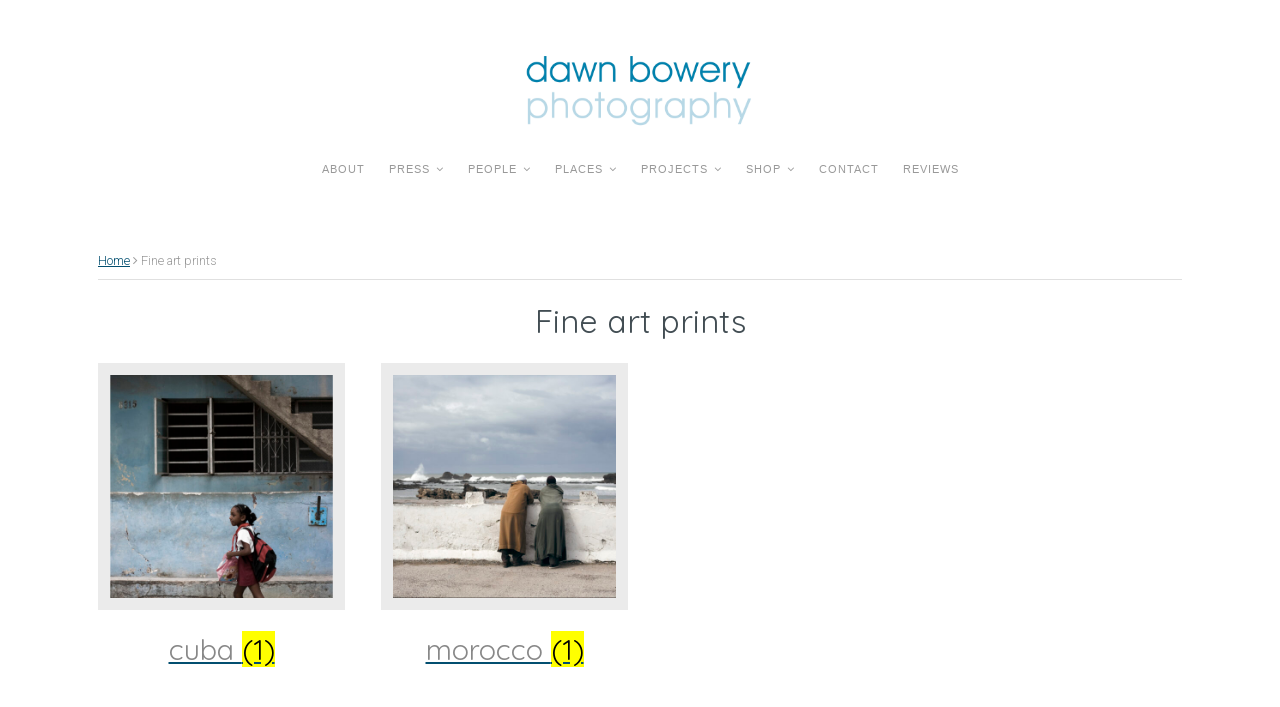

--- FILE ---
content_type: text/html; charset=UTF-8
request_url: https://dawnboweryphotography.com/product-category/fine-art-prints/
body_size: 10787
content:
<!DOCTYPE html>

<html class="no-js" lang="en-US">

<head>

	<meta charset="UTF-8">
	<meta name="viewport" content="width=device-width, initial-scale=1">
	<link rel="profile" href="http://gmpg.org/xfn/11">

	
						
						
	
						
						
						
						
						
						
						
						
						
						
	
						
						
						
						
						
	<meta name='robots' content='index, follow, max-image-preview:large, max-snippet:-1, max-video-preview:-1' />
	<style>img:is([sizes="auto" i], [sizes^="auto," i]) { contain-intrinsic-size: 3000px 1500px }</style>
	<script>window._wca = window._wca || [];</script>

	<!-- This site is optimized with the Yoast SEO Premium plugin v26.4 (Yoast SEO v26.5) - https://yoast.com/wordpress/plugins/seo/ -->
	<title>Fine art prints Archives | Dawn Bowery Photography</title>
	<link rel="canonical" href="https://dawnboweryphotography.com/product-category/fine-art-prints/" />
	<meta property="og:locale" content="en_US" />
	<meta property="og:type" content="article" />
	<meta property="og:title" content="Fine art prints Archives" />
	<meta property="og:url" content="https://dawnboweryphotography.com/product-category/fine-art-prints/" />
	<meta property="og:site_name" content="Dawn Bowery Photography" />
	<script type="application/ld+json" class="yoast-schema-graph">{"@context":"https://schema.org","@graph":[{"@type":"CollectionPage","@id":"https://dawnboweryphotography.com/product-category/fine-art-prints/","url":"https://dawnboweryphotography.com/product-category/fine-art-prints/","name":"Fine art prints Archives | Dawn Bowery Photography","isPartOf":{"@id":"https://dawnboweryphotography.com/#website"},"primaryImageOfPage":{"@id":"https://dawnboweryphotography.com/product-category/fine-art-prints/#primaryimage"},"image":{"@id":"https://dawnboweryphotography.com/product-category/fine-art-prints/#primaryimage"},"thumbnailUrl":"https://dawnboweryphotography.com/wp-content/uploads/2023/05/a3_atlasMntns_no_border_web.jpg","breadcrumb":{"@id":"https://dawnboweryphotography.com/product-category/fine-art-prints/#breadcrumb"},"inLanguage":"en-US"},{"@type":"ImageObject","inLanguage":"en-US","@id":"https://dawnboweryphotography.com/product-category/fine-art-prints/#primaryimage","url":"https://dawnboweryphotography.com/wp-content/uploads/2023/05/a3_atlasMntns_no_border_web.jpg","contentUrl":"https://dawnboweryphotography.com/wp-content/uploads/2023/05/a3_atlasMntns_no_border_web.jpg","width":1200,"height":742,"caption":"atlas mountains morocco"},{"@type":"BreadcrumbList","@id":"https://dawnboweryphotography.com/product-category/fine-art-prints/#breadcrumb","itemListElement":[{"@type":"ListItem","position":1,"name":"Home","item":"https://dawnboweryphotography.com/"},{"@type":"ListItem","position":2,"name":"Fine art prints"}]},{"@type":"WebSite","@id":"https://dawnboweryphotography.com/#website","url":"https://dawnboweryphotography.com/","name":"Dawn Bowery Photography","description":"Creative and contemporary portrait photography","publisher":{"@id":"https://dawnboweryphotography.com/#organization"},"potentialAction":[{"@type":"SearchAction","target":{"@type":"EntryPoint","urlTemplate":"https://dawnboweryphotography.com/?s={search_term_string}"},"query-input":{"@type":"PropertyValueSpecification","valueRequired":true,"valueName":"search_term_string"}}],"inLanguage":"en-US"},{"@type":"Organization","@id":"https://dawnboweryphotography.com/#organization","name":"Dawn Bowery Photography","url":"https://dawnboweryphotography.com/","logo":{"@type":"ImageObject","inLanguage":"en-US","@id":"https://dawnboweryphotography.com/#/schema/logo/image/","url":"https://dawnboweryphotography.com/wp-content/uploads/2021/02/cropped-logo_big2.png","contentUrl":"https://dawnboweryphotography.com/wp-content/uploads/2021/02/cropped-logo_big2.png","width":1424,"height":516,"caption":"Dawn Bowery Photography"},"image":{"@id":"https://dawnboweryphotography.com/#/schema/logo/image/"},"sameAs":["http://www.facebook.com/dawnboweryphotography","https://x.com/dawnbowery","http://instagram.com/dawnboweryphotography"]}]}</script>
	<!-- / Yoast SEO Premium plugin. -->


<link rel='dns-prefetch' href='//stats.wp.com' />
<link rel='dns-prefetch' href='//js.stripe.com' />
<link rel='dns-prefetch' href='//fonts.googleapis.com' />
<link rel="alternate" type="application/rss+xml" title="Dawn Bowery Photography &raquo; Feed" href="https://dawnboweryphotography.com/feed/" />
<link rel="alternate" type="application/rss+xml" title="Dawn Bowery Photography &raquo; Comments Feed" href="https://dawnboweryphotography.com/comments/feed/" />
<link rel="alternate" type="application/rss+xml" title="Dawn Bowery Photography &raquo; Fine art prints Category Feed" href="https://dawnboweryphotography.com/product-category/fine-art-prints/feed/" />
<link rel='stylesheet' id='stripe-main-styles-css' href='https://dawnboweryphotography.com/wp-content/mu-plugins/vendor/godaddy/mwc-core/assets/css/stripe-settings.css' type='text/css' media='all' />
<link rel='stylesheet' id='wp-block-library-css' href='https://dawnboweryphotography.com/wp-includes/css/dist/block-library/style.min.css?ver=6.8.3' type='text/css' media='all' />
<style id='classic-theme-styles-inline-css' type='text/css'>
/*! This file is auto-generated */
.wp-block-button__link{color:#fff;background-color:#32373c;border-radius:9999px;box-shadow:none;text-decoration:none;padding:calc(.667em + 2px) calc(1.333em + 2px);font-size:1.125em}.wp-block-file__button{background:#32373c;color:#fff;text-decoration:none}
</style>
<link rel='stylesheet' id='mediaelement-css' href='https://dawnboweryphotography.com/wp-includes/js/mediaelement/mediaelementplayer-legacy.min.css?ver=4.2.17' type='text/css' media='all' />
<link rel='stylesheet' id='wp-mediaelement-css' href='https://dawnboweryphotography.com/wp-includes/js/mediaelement/wp-mediaelement.min.css?ver=6.8.3' type='text/css' media='all' />
<style id='jetpack-sharing-buttons-style-inline-css' type='text/css'>
.jetpack-sharing-buttons__services-list{display:flex;flex-direction:row;flex-wrap:wrap;gap:0;list-style-type:none;margin:5px;padding:0}.jetpack-sharing-buttons__services-list.has-small-icon-size{font-size:12px}.jetpack-sharing-buttons__services-list.has-normal-icon-size{font-size:16px}.jetpack-sharing-buttons__services-list.has-large-icon-size{font-size:24px}.jetpack-sharing-buttons__services-list.has-huge-icon-size{font-size:36px}@media print{.jetpack-sharing-buttons__services-list{display:none!important}}.editor-styles-wrapper .wp-block-jetpack-sharing-buttons{gap:0;padding-inline-start:0}ul.jetpack-sharing-buttons__services-list.has-background{padding:1.25em 2.375em}
</style>
<style id='global-styles-inline-css' type='text/css'>
:root{--wp--preset--aspect-ratio--square: 1;--wp--preset--aspect-ratio--4-3: 4/3;--wp--preset--aspect-ratio--3-4: 3/4;--wp--preset--aspect-ratio--3-2: 3/2;--wp--preset--aspect-ratio--2-3: 2/3;--wp--preset--aspect-ratio--16-9: 16/9;--wp--preset--aspect-ratio--9-16: 9/16;--wp--preset--color--black: #000000;--wp--preset--color--cyan-bluish-gray: #abb8c3;--wp--preset--color--white: #ffffff;--wp--preset--color--pale-pink: #f78da7;--wp--preset--color--vivid-red: #cf2e2e;--wp--preset--color--luminous-vivid-orange: #ff6900;--wp--preset--color--luminous-vivid-amber: #fcb900;--wp--preset--color--light-green-cyan: #7bdcb5;--wp--preset--color--vivid-green-cyan: #00d084;--wp--preset--color--pale-cyan-blue: #8ed1fc;--wp--preset--color--vivid-cyan-blue: #0693e3;--wp--preset--color--vivid-purple: #9b51e0;--wp--preset--gradient--vivid-cyan-blue-to-vivid-purple: linear-gradient(135deg,rgba(6,147,227,1) 0%,rgb(155,81,224) 100%);--wp--preset--gradient--light-green-cyan-to-vivid-green-cyan: linear-gradient(135deg,rgb(122,220,180) 0%,rgb(0,208,130) 100%);--wp--preset--gradient--luminous-vivid-amber-to-luminous-vivid-orange: linear-gradient(135deg,rgba(252,185,0,1) 0%,rgba(255,105,0,1) 100%);--wp--preset--gradient--luminous-vivid-orange-to-vivid-red: linear-gradient(135deg,rgba(255,105,0,1) 0%,rgb(207,46,46) 100%);--wp--preset--gradient--very-light-gray-to-cyan-bluish-gray: linear-gradient(135deg,rgb(238,238,238) 0%,rgb(169,184,195) 100%);--wp--preset--gradient--cool-to-warm-spectrum: linear-gradient(135deg,rgb(74,234,220) 0%,rgb(151,120,209) 20%,rgb(207,42,186) 40%,rgb(238,44,130) 60%,rgb(251,105,98) 80%,rgb(254,248,76) 100%);--wp--preset--gradient--blush-light-purple: linear-gradient(135deg,rgb(255,206,236) 0%,rgb(152,150,240) 100%);--wp--preset--gradient--blush-bordeaux: linear-gradient(135deg,rgb(254,205,165) 0%,rgb(254,45,45) 50%,rgb(107,0,62) 100%);--wp--preset--gradient--luminous-dusk: linear-gradient(135deg,rgb(255,203,112) 0%,rgb(199,81,192) 50%,rgb(65,88,208) 100%);--wp--preset--gradient--pale-ocean: linear-gradient(135deg,rgb(255,245,203) 0%,rgb(182,227,212) 50%,rgb(51,167,181) 100%);--wp--preset--gradient--electric-grass: linear-gradient(135deg,rgb(202,248,128) 0%,rgb(113,206,126) 100%);--wp--preset--gradient--midnight: linear-gradient(135deg,rgb(2,3,129) 0%,rgb(40,116,252) 100%);--wp--preset--font-size--small: 13px;--wp--preset--font-size--medium: 20px;--wp--preset--font-size--large: 36px;--wp--preset--font-size--x-large: 42px;--wp--preset--spacing--20: 0.44rem;--wp--preset--spacing--30: 0.67rem;--wp--preset--spacing--40: 1rem;--wp--preset--spacing--50: 1.5rem;--wp--preset--spacing--60: 2.25rem;--wp--preset--spacing--70: 3.38rem;--wp--preset--spacing--80: 5.06rem;--wp--preset--shadow--natural: 6px 6px 9px rgba(0, 0, 0, 0.2);--wp--preset--shadow--deep: 12px 12px 50px rgba(0, 0, 0, 0.4);--wp--preset--shadow--sharp: 6px 6px 0px rgba(0, 0, 0, 0.2);--wp--preset--shadow--outlined: 6px 6px 0px -3px rgba(255, 255, 255, 1), 6px 6px rgba(0, 0, 0, 1);--wp--preset--shadow--crisp: 6px 6px 0px rgba(0, 0, 0, 1);}:where(.is-layout-flex){gap: 0.5em;}:where(.is-layout-grid){gap: 0.5em;}body .is-layout-flex{display: flex;}.is-layout-flex{flex-wrap: wrap;align-items: center;}.is-layout-flex > :is(*, div){margin: 0;}body .is-layout-grid{display: grid;}.is-layout-grid > :is(*, div){margin: 0;}:where(.wp-block-columns.is-layout-flex){gap: 2em;}:where(.wp-block-columns.is-layout-grid){gap: 2em;}:where(.wp-block-post-template.is-layout-flex){gap: 1.25em;}:where(.wp-block-post-template.is-layout-grid){gap: 1.25em;}.has-black-color{color: var(--wp--preset--color--black) !important;}.has-cyan-bluish-gray-color{color: var(--wp--preset--color--cyan-bluish-gray) !important;}.has-white-color{color: var(--wp--preset--color--white) !important;}.has-pale-pink-color{color: var(--wp--preset--color--pale-pink) !important;}.has-vivid-red-color{color: var(--wp--preset--color--vivid-red) !important;}.has-luminous-vivid-orange-color{color: var(--wp--preset--color--luminous-vivid-orange) !important;}.has-luminous-vivid-amber-color{color: var(--wp--preset--color--luminous-vivid-amber) !important;}.has-light-green-cyan-color{color: var(--wp--preset--color--light-green-cyan) !important;}.has-vivid-green-cyan-color{color: var(--wp--preset--color--vivid-green-cyan) !important;}.has-pale-cyan-blue-color{color: var(--wp--preset--color--pale-cyan-blue) !important;}.has-vivid-cyan-blue-color{color: var(--wp--preset--color--vivid-cyan-blue) !important;}.has-vivid-purple-color{color: var(--wp--preset--color--vivid-purple) !important;}.has-black-background-color{background-color: var(--wp--preset--color--black) !important;}.has-cyan-bluish-gray-background-color{background-color: var(--wp--preset--color--cyan-bluish-gray) !important;}.has-white-background-color{background-color: var(--wp--preset--color--white) !important;}.has-pale-pink-background-color{background-color: var(--wp--preset--color--pale-pink) !important;}.has-vivid-red-background-color{background-color: var(--wp--preset--color--vivid-red) !important;}.has-luminous-vivid-orange-background-color{background-color: var(--wp--preset--color--luminous-vivid-orange) !important;}.has-luminous-vivid-amber-background-color{background-color: var(--wp--preset--color--luminous-vivid-amber) !important;}.has-light-green-cyan-background-color{background-color: var(--wp--preset--color--light-green-cyan) !important;}.has-vivid-green-cyan-background-color{background-color: var(--wp--preset--color--vivid-green-cyan) !important;}.has-pale-cyan-blue-background-color{background-color: var(--wp--preset--color--pale-cyan-blue) !important;}.has-vivid-cyan-blue-background-color{background-color: var(--wp--preset--color--vivid-cyan-blue) !important;}.has-vivid-purple-background-color{background-color: var(--wp--preset--color--vivid-purple) !important;}.has-black-border-color{border-color: var(--wp--preset--color--black) !important;}.has-cyan-bluish-gray-border-color{border-color: var(--wp--preset--color--cyan-bluish-gray) !important;}.has-white-border-color{border-color: var(--wp--preset--color--white) !important;}.has-pale-pink-border-color{border-color: var(--wp--preset--color--pale-pink) !important;}.has-vivid-red-border-color{border-color: var(--wp--preset--color--vivid-red) !important;}.has-luminous-vivid-orange-border-color{border-color: var(--wp--preset--color--luminous-vivid-orange) !important;}.has-luminous-vivid-amber-border-color{border-color: var(--wp--preset--color--luminous-vivid-amber) !important;}.has-light-green-cyan-border-color{border-color: var(--wp--preset--color--light-green-cyan) !important;}.has-vivid-green-cyan-border-color{border-color: var(--wp--preset--color--vivid-green-cyan) !important;}.has-pale-cyan-blue-border-color{border-color: var(--wp--preset--color--pale-cyan-blue) !important;}.has-vivid-cyan-blue-border-color{border-color: var(--wp--preset--color--vivid-cyan-blue) !important;}.has-vivid-purple-border-color{border-color: var(--wp--preset--color--vivid-purple) !important;}.has-vivid-cyan-blue-to-vivid-purple-gradient-background{background: var(--wp--preset--gradient--vivid-cyan-blue-to-vivid-purple) !important;}.has-light-green-cyan-to-vivid-green-cyan-gradient-background{background: var(--wp--preset--gradient--light-green-cyan-to-vivid-green-cyan) !important;}.has-luminous-vivid-amber-to-luminous-vivid-orange-gradient-background{background: var(--wp--preset--gradient--luminous-vivid-amber-to-luminous-vivid-orange) !important;}.has-luminous-vivid-orange-to-vivid-red-gradient-background{background: var(--wp--preset--gradient--luminous-vivid-orange-to-vivid-red) !important;}.has-very-light-gray-to-cyan-bluish-gray-gradient-background{background: var(--wp--preset--gradient--very-light-gray-to-cyan-bluish-gray) !important;}.has-cool-to-warm-spectrum-gradient-background{background: var(--wp--preset--gradient--cool-to-warm-spectrum) !important;}.has-blush-light-purple-gradient-background{background: var(--wp--preset--gradient--blush-light-purple) !important;}.has-blush-bordeaux-gradient-background{background: var(--wp--preset--gradient--blush-bordeaux) !important;}.has-luminous-dusk-gradient-background{background: var(--wp--preset--gradient--luminous-dusk) !important;}.has-pale-ocean-gradient-background{background: var(--wp--preset--gradient--pale-ocean) !important;}.has-electric-grass-gradient-background{background: var(--wp--preset--gradient--electric-grass) !important;}.has-midnight-gradient-background{background: var(--wp--preset--gradient--midnight) !important;}.has-small-font-size{font-size: var(--wp--preset--font-size--small) !important;}.has-medium-font-size{font-size: var(--wp--preset--font-size--medium) !important;}.has-large-font-size{font-size: var(--wp--preset--font-size--large) !important;}.has-x-large-font-size{font-size: var(--wp--preset--font-size--x-large) !important;}
:where(.wp-block-post-template.is-layout-flex){gap: 1.25em;}:where(.wp-block-post-template.is-layout-grid){gap: 1.25em;}
:where(.wp-block-columns.is-layout-flex){gap: 2em;}:where(.wp-block-columns.is-layout-grid){gap: 2em;}
:root :where(.wp-block-pullquote){font-size: 1.5em;line-height: 1.6;}
</style>
<link rel='stylesheet' id='finalTilesGallery_stylesheet-css' href='https://dawnboweryphotography.com/wp-content/plugins/final-tiles-grid-gallery-lite-premium/scripts/ftg.css?ver=3.6.8' type='text/css' media='all' />
<link rel='stylesheet' id='fontawesome_stylesheet-css' href='https://dawnboweryphotography.com/wp-content/plugins/final-tiles-grid-gallery-lite-premium/fonts/font-awesome/css/font-awesome.min.css?ver=6.8.3' type='text/css' media='all' />
<style id='woocommerce-inline-inline-css' type='text/css'>
.woocommerce form .form-row .required { visibility: visible; }
</style>
<link rel='stylesheet' id='wp-components-css' href='https://dawnboweryphotography.com/wp-includes/css/dist/components/style.min.css?ver=6.8.3' type='text/css' media='all' />
<link rel='stylesheet' id='godaddy-styles-css' href='https://dawnboweryphotography.com/wp-content/mu-plugins/vendor/wpex/godaddy-launch/includes/Dependencies/GoDaddy/Styles/build/latest.css?ver=2.0.2' type='text/css' media='all' />
<link rel='stylesheet' id='organic-photographer-style-css' href='https://dawnboweryphotography.com/wp-content/themes/organic-photographer/style.css?ver=1.0' type='text/css' media='all' />
<style id='organic-photographer-style-inline-css' type='text/css'>
.site-title {
			position: absolute;
			left: -9999px;
			margin: 0px;
			padding: 0px;
		}
.site-description {
			position: absolute;
			left: -9999px;
			margin: 0px;
			padding: 0px;
		}
.site-name {
			position: absolute;
			left: -9999px;
			margin: 0px;
			padding: 0px;
		}
.footer {
			background-color: #ffffff;
		}
a, .footer-widgets a, .widget ul.menu li a, .widget ul.menu li ul.sub-menu li a {
			color: #034f70;
		}
a:hover, .footer-widgets a:hover,
		.widget ul.menu li a:hover, .widget ul.menu li ul.sub-menu li a:hover,
		.widget ul.menu .current_page_item a, .widget ul.menu .current-menu-item a {
			color: #0e5270;
		}
h1 a, h2 a, h3 a, h4 a, h5 a, h6 a {
			color: #0e5270;
		}
h1 a:hover, h2 a:hover, h3 a:hover, h4 a:hover, h5 a:hover, h6 a:hover {
			color: #5e8da6;
		}
button, .button, a.button, .reply a, .wp-block-button a,
		#searchsubmit, #prevLink a, #prevLink a:link, #prevLink a:visited, #nextLink a,
		#submit, input[type=submit], input#submit, input.button, #infinite-handle span button,
		.sidr-class-site-header-cart a.sidr-class-button {
			background-color: #5e8da6;
		}
button:hover, .button:hover, a.button:hover, .reply a:hover, .wp-block-button a:hover,
		#searchsubmit:hover, #prevLink a:hover, #nextLink a:hover, input[type=submit]:hover,
		#submit:hover, input#submit:hover, input.button:hover, #infinite-handle span button:hover,
		.sidr-class-site-header-cart a.sidr-class-button:hover {
			background-color: #5e8da6;
		}
h1, h2, h3, h4, h5, h6, .site-description, blockquote {
			font-family: 'Quicksand', sans-serif;
		}
body, table, form {
			font-family: 'Roboto', sans-serif;
		}
#navigation, button, .button, .wp-block-button a, .reply a, input[type=submit],
		.previous-post a, .next-post a, .sidr li a, #infinite-handle span button, #infinite-handle span button:hover {
			font-family: 'Helvetica Neue', 'Helvetica', Arial, sans-serif;
		}
.site-title {
			font-family: 'Helvetica Neue', 'Helvetica', Arial, sans-serif;
		}
.site-title {
			font-weight: normal;
		}
</style>
<link rel='stylesheet' id='organic-photographer-style-conditionals-css' href='https://dawnboweryphotography.com/wp-content/themes/organic-photographer/css/style-conditionals.css?ver=1.0' type='text/css' media='all' />
<link rel='stylesheet' id='organic-photographer-style-mobile-css' href='https://dawnboweryphotography.com/wp-content/themes/organic-photographer/css/style-mobile.css?ver=1.0' type='text/css' media='all' />
<link rel='stylesheet' id='font-awesome-css' href='https://dawnboweryphotography.com/wp-content/themes/organic-photographer/css/font-awesome.css?ver=1.0' type='text/css' media='all' />
<link rel='stylesheet' id='organic-photographer-fonts-css' href='//fonts.googleapis.com/css?family=Abril+Fatface%7CAleo%3A300%2C300i%2C400%2C400i%2C700%2C700i%7CAmatic+SC%3A400%2C700%7CBerkshire+Swash%7CCinzel%3A400%2C700%2C900%7CComfortaa%3A300%2C400%2C700%7CDM+Serif+Text%3A400%2C400i%7CDroid+Serif%3A400%2C400i%2C700%2C700i%7CEncode+Sans%3A200%2C300%2C400%2C500%2C600%2C700%7CLato%3A100%2C100i%2C300%2C300i%2C400%2C400i%2C700%2C700i%7CLily+Script+One%7CLibre+Baskerville%3A400%2C400i%2C700%7CLibre+Franklin%3A200%2C200i%2C400%2C400i%2C700%2C700i%7CLimelight%7CLora%3A400%2C400i%2C700%2C700i%7CMerriweather%3A300%2C300i%2C400%2C400i%2C700%2C700i%7CMonoton%7CMontserrat%3A200%2C200i%2C400%2C400i%2C700%2C700i%7CMuli%3A300%2C300i%2C400%2C400i%2C700%2C700i%7CNoto+Sans%3A400%2C400i%2C700%2C700i%7CNoto+Serif+SC%3A300%2C400%2C500%2C700%7COpen+Sans%3A300%2C300i%2C400%2C400i%2C700%2C700i%7COswald%3A300%2C400%2C700%7COverlock%3A400%2C400i%2C700%2C700i%2C900%2C900i%7COxygen%3A300%2C400%2C700%7CParisienne%7CPatua+One%7CPlayfair+Display%3A400%2C400i%2C700%2C700i%7CPoppins%3A200%2C200i%2C400%2C400i%2C700%2C700i%7CPT+Sans%3A400%2C400i%2C700%2C700i%7CQuicksand%3A300%2C400%2C700%7CRaleway%3A400%2C200%2C300%2C700%2C500%2C600%7CRochester%7CRoboto%3A300%2C300i%2C400%2C400i%2C700%2C700i%7CRoboto+Slab%3A300%2C400%2C700%7CShrikhand%7CSource+Sans+Pro%3A300%2C300i%2C400%2C400i%2C700%2C700i%7CStaatliches%7CUnica+One&#038;subset=latin%2Clatin-ext&#038;ver=1.0' type='text/css' media='all' />
<link rel='stylesheet' id='photographer-woocommerce-style-css' href='https://dawnboweryphotography.com/wp-content/themes/organic-photographer/plugins/woocommerce/woocommerce.css?ver=1.0' type='text/css' media='all' />
<style id='photographer-woocommerce-style-inline-css' type='text/css'>
@font-face {
			font-family: "star";
			src: url("https://dawnboweryphotography.com/wp-content/plugins/woocommerce/assets/fonts/star.eot");
			src: url("https://dawnboweryphotography.com/wp-content/plugins/woocommerce/assets/fonts/star.eot?#iefix") format("embedded-opentype"),
				url("https://dawnboweryphotography.com/wp-content/plugins/woocommerce/assets/fonts/star.woff") format("woff"),
				url("https://dawnboweryphotography.com/wp-content/plugins/woocommerce/assets/fonts/star.ttf") format("truetype"),
				url("https://dawnboweryphotography.com/wp-content/plugins/woocommerce/assets/fonts/star.svg#star") format("svg");
			font-weight: normal;
			font-style: normal;
		}
</style>
<link rel='stylesheet' id='mwc-payments-payment-form-css' href='https://dawnboweryphotography.com/wp-content/mu-plugins/vendor/godaddy/mwc-core/assets/css/payment-form.css' type='text/css' media='all' />
<script type="text/javascript" src="https://dawnboweryphotography.com/wp-includes/js/jquery/jquery.min.js?ver=3.7.1" id="jquery-core-js"></script>
<script type="text/javascript" src="https://dawnboweryphotography.com/wp-includes/js/jquery/jquery-migrate.min.js?ver=3.4.1" id="jquery-migrate-js"></script>
<script type="text/javascript" src="https://dawnboweryphotography.com/wp-content/plugins/woocommerce/assets/js/jquery-blockui/jquery.blockUI.min.js?ver=2.7.0-wc.10.4.2" id="wc-jquery-blockui-js" defer="defer" data-wp-strategy="defer"></script>
<script type="text/javascript" id="wc-add-to-cart-js-extra">
/* <![CDATA[ */
var wc_add_to_cart_params = {"ajax_url":"\/wp-admin\/admin-ajax.php","wc_ajax_url":"\/?wc-ajax=%%endpoint%%","i18n_view_cart":"View cart","cart_url":"https:\/\/dawnboweryphotography.com\/cart\/","is_cart":"","cart_redirect_after_add":"yes"};
/* ]]> */
</script>
<script type="text/javascript" src="https://dawnboweryphotography.com/wp-content/plugins/woocommerce/assets/js/frontend/add-to-cart.min.js?ver=10.4.2" id="wc-add-to-cart-js" defer="defer" data-wp-strategy="defer"></script>
<script type="text/javascript" src="https://dawnboweryphotography.com/wp-content/plugins/woocommerce/assets/js/js-cookie/js.cookie.min.js?ver=2.1.4-wc.10.4.2" id="wc-js-cookie-js" defer="defer" data-wp-strategy="defer"></script>
<script type="text/javascript" id="woocommerce-js-extra">
/* <![CDATA[ */
var woocommerce_params = {"ajax_url":"\/wp-admin\/admin-ajax.php","wc_ajax_url":"\/?wc-ajax=%%endpoint%%","i18n_password_show":"Show password","i18n_password_hide":"Hide password"};
/* ]]> */
</script>
<script type="text/javascript" src="https://dawnboweryphotography.com/wp-content/plugins/woocommerce/assets/js/frontend/woocommerce.min.js?ver=10.4.2" id="woocommerce-js" defer="defer" data-wp-strategy="defer"></script>
<script type="text/javascript" src="https://stats.wp.com/s-202550.js" id="woocommerce-analytics-js" defer="defer" data-wp-strategy="defer"></script>
<script type="text/javascript" src="https://js.stripe.com/v3/" id="stripe-payment-js"></script>
<script type="text/javascript" src="https://dawnboweryphotography.com/wp-content/mu-plugins/vendor/godaddy/mwc-core/assets/js/payments/frontend/stripe.js" id="mwc-payments-stripe-payment-form-js"></script>
<link rel="https://api.w.org/" href="https://dawnboweryphotography.com/wp-json/" /><link rel="alternate" title="JSON" type="application/json" href="https://dawnboweryphotography.com/wp-json/wp/v2/product_cat/471" /><link rel="EditURI" type="application/rsd+xml" title="RSD" href="https://dawnboweryphotography.com/xmlrpc.php?rsd" />
<meta name="generator" content="WordPress 6.8.3" />
<meta name="generator" content="WooCommerce 10.4.2" />
	<style>img#wpstats{display:none}</style>
			<noscript><style>.woocommerce-product-gallery{ opacity: 1 !important; }</style></noscript>
	<style type="text/css" id="custom-background-css">
body.custom-background { background-color: #ffffff; }
</style>
			<style type="text/css" id="wp-custom-css">
			.entry-content {
max-width: none;
}

h1 {
color: #424d53 !important;
}

h2 {
color: #888888 !important;
}

.comments-wrapper {
display: none;
}

h1 {
font-size: 2.0em;
}

h2 {
font-size: 1.8em;
}

.footer-information p, .footer-information span {
font-size: 0.6rem;
opacity: 1;
margin: 0px;
padding: 0px;
}

.author-info {
display: none;
}

.post-meta {
display: none;
}

		</style>
		
</head>

<body class="archive tax-product_cat term-fine-art-prints term-471 custom-background wp-custom-logo wp-embed-responsive wp-theme-organic-photographer theme-organic-photographer woocommerce woocommerce-page woocommerce-no-js photographer-has-logo photographer-logo-center photographer-desc-active photographer-no-social-menu photographer-sidebar-inactive hfeed h-feed photographer-background-image woocommerce-active">

<!-- BEGIN #page -->
<div id="page" class="site">

	<!-- BEGIN #header -->
	<header id="header" class="site-header">

		<!-- BEGIN #nav-bar -->
		<div id="nav-bar">

		<!-- BEGIN .site-logo -->
		<div class="site-logo">

			
<style>
.custom-logo {
	height: 88px;
	max-height: 180px;
	max-width: 640px;
	width: 243px;
}
</style><a href="https://dawnboweryphotography.com/" class="custom-logo-link" rel="home"><img width="1424" height="516" src="https://dawnboweryphotography.com/wp-content/uploads/2021/02/cropped-logo_big2.png" class="custom-logo" alt="Dawn Bowery Photography" decoding="async" fetchpriority="high" srcset="https://dawnboweryphotography.com/wp-content/uploads/2021/02/cropped-logo_big2.png 1424w, https://dawnboweryphotography.com/wp-content/uploads/2021/02/cropped-logo_big2-980x355.png 980w, https://dawnboweryphotography.com/wp-content/uploads/2021/02/cropped-logo_big2-300x109.png 300w, https://dawnboweryphotography.com/wp-content/uploads/2021/02/cropped-logo_big2-1024x371.png 1024w, https://dawnboweryphotography.com/wp-content/uploads/2021/02/cropped-logo_big2-150x54.png 150w, https://dawnboweryphotography.com/wp-content/uploads/2021/02/cropped-logo_big2-768x278.png 768w" sizes="(max-width: 1424px) 100vw, 1424px" /></a>
			<div class="site-name">

							<h4 class="site-title">
					<a href="https://dawnboweryphotography.com/" rel="home">Dawn Bowery Photography</a>
				</h4>
				<p class="site-description">
					Creative and contemporary portrait photography				</p>
			
			</div>

		<!-- END .site-logo -->
		</div>

		
			<!-- BEGIN #navigation -->
			<nav id="navigation" class="navigation-main" role="navigation" aria-label="Primary Navigation">

				<ul id="menu-my-la-photographer2" class="menu" role="menubar"><li id="menu-item-4" class="menu-item menu-item-type-post_type menu-item-object-page menu-item-4"><a href="https://dawnboweryphotography.com/about/">about</a></li>
<li id="menu-item-6534" class="menu-item menu-item-type-taxonomy menu-item-object-category menu-item-has-children menu-item-6534" aria-haspopup="true" aria-expanded="false" tabindex="0"><a href="https://dawnboweryphotography.com/category/press/">press</a>
<ul class="sub-menu">
	<li id="menu-item-9729" class="menu-item menu-item-type-custom menu-item-object-custom menu-item-9729"><a href="https://dawnboweryphotography.com/press/digital-photography-magazine-features-dawn-bowery-photography/">digital photography magazine</a></li>
	<li id="menu-item-9731" class="menu-item menu-item-type-custom menu-item-object-custom menu-item-9731"><a href="https://dawnboweryphotography.com/press/match-com-americas-hottest-and-healthiest-trainers-in-los-angeles/">match.com</a></li>
	<li id="menu-item-9732" class="menu-item menu-item-type-custom menu-item-object-custom menu-item-9732"><a href="https://dawnboweryphotography.com/press/bbc-radio-5-live/">BBC radio 5 live</a></li>
	<li id="menu-item-9733" class="menu-item menu-item-type-custom menu-item-object-custom menu-item-9733"><a href="https://dawnboweryphotography.com/press/mail-on-sunday/">Mail on sunday</a></li>
	<li id="menu-item-9737" class="menu-item menu-item-type-custom menu-item-object-custom menu-item-9737"><a href="https://dawnboweryphotography.com/press/daily-mail-online/">Daily Mail Online</a></li>
	<li id="menu-item-9734" class="menu-item menu-item-type-custom menu-item-object-custom menu-item-9734"><a href="https://dawnboweryphotography.com/press/good-morning-britain/">Good morning britain</a></li>
	<li id="menu-item-9735" class="menu-item menu-item-type-custom menu-item-object-custom menu-item-9735"><a href="https://dawnboweryphotography.com/press/british-weekly/">British Weekly</a></li>
	<li id="menu-item-9736" class="menu-item menu-item-type-custom menu-item-object-custom menu-item-9736"><a href="https://dawnboweryphotography.com/press/bbc-america/">BBC America</a></li>
	<li id="menu-item-9738" class="menu-item menu-item-type-custom menu-item-object-custom menu-item-9738"><a href="https://dawnboweryphotography.com/press/the-candid-frame/">The Candid Frame</a></li>
	<li id="menu-item-9739" class="menu-item menu-item-type-custom menu-item-object-custom menu-item-9739"><a href="https://dawnboweryphotography.com/press/huffington-post/">Huffington Post</a></li>
</ul>
</li>
<li id="menu-item-8823" class="menu-item menu-item-type-custom menu-item-object-custom menu-item-has-children menu-item-8823" aria-haspopup="true" aria-expanded="false" tabindex="0"><a>people</a>
<ul class="sub-menu">
	<li id="menu-item-7689" class="menu-item menu-item-type-custom menu-item-object-custom menu-item-has-children menu-item-7689" aria-haspopup="true" aria-expanded="false" tabindex="0"><a>corporate</a>
	<ul class="sub-menu">
		<li id="menu-item-8631" class="menu-item menu-item-type-custom menu-item-object-custom menu-item-8631"><a href="https://dawnboweryphotography.com/portraits/corporate-headshots/los-angeles-corporate-headshot-photographer/">headshots &#038; portraits</a></li>
		<li id="menu-item-8536" class="menu-item menu-item-type-custom menu-item-object-custom menu-item-8536"><a href="https://dawnboweryphotography.com/portraits/corporate-headshots/los-angeles-corporate-photographer/">groups and lifestyle</a></li>
	</ul>
</li>
	<li id="menu-item-6844" class="menu-item menu-item-type-post_type menu-item-object-page menu-item-6844"><a href="https://dawnboweryphotography.com/los-angeles-headshot-photographer/">headshots</a></li>
	<li id="menu-item-6791" class="menu-item menu-item-type-custom menu-item-object-custom menu-item-home menu-item-6791"><a href="https://dawnboweryphotography.com/">portfolio</a></li>
	<li id="menu-item-8864" class="menu-item menu-item-type-post_type menu-item-object-page menu-item-8864"><a href="https://dawnboweryphotography.com/los-angeles-editorial-portrait-photographer/">editorial</a></li>
	<li id="menu-item-9366" class="menu-item menu-item-type-post_type menu-item-object-post menu-item-9366"><a title="studio" href="https://dawnboweryphotography.com/portraits/los-angeles-studio-portraits/">studio</a></li>
	<li id="menu-item-9442" class="menu-item menu-item-type-post_type menu-item-object-post menu-item-9442"><a title="los angeles family portrait photographer" href="https://dawnboweryphotography.com/portraits/los-angeles-family-photographer/">family</a></li>
</ul>
</li>
<li id="menu-item-9138" class="menu-item menu-item-type-custom menu-item-object-custom menu-item-has-children menu-item-9138" aria-haspopup="true" aria-expanded="false" tabindex="0"><a>places</a>
<ul class="sub-menu">
	<li id="menu-item-9188" class="menu-item menu-item-type-post_type menu-item-object-post menu-item-9188"><a href="https://dawnboweryphotography.com/fine-art/moroccan-fine-art-photography-2/">morocco</a></li>
	<li id="menu-item-9150" class="menu-item menu-item-type-post_type menu-item-object-post menu-item-9150"><a href="https://dawnboweryphotography.com/fine-art/cuba-fine-art-photographs/">cuba</a></li>
	<li id="menu-item-9257" class="menu-item menu-item-type-post_type menu-item-object-post menu-item-9257"><a href="https://dawnboweryphotography.com/fine-art/thailand/">thailand</a></li>
	<li id="menu-item-10900" class="menu-item menu-item-type-post_type menu-item-object-page menu-item-10900"><a href="https://dawnboweryphotography.com/peru-street-photography-dawn-bowery-photography/">peru</a></li>
	<li id="menu-item-11389" class="menu-item menu-item-type-post_type menu-item-object-page menu-item-11389"><a href="https://dawnboweryphotography.com/architecture-geometry/">architecture</a></li>
	<li id="menu-item-11390" class="menu-item menu-item-type-post_type menu-item-object-post menu-item-11390"><a href="https://dawnboweryphotography.com/fine-art/argentina/">argentina</a></li>
</ul>
</li>
<li id="menu-item-11272" class="menu-item menu-item-type-taxonomy menu-item-object-category menu-item-has-children menu-item-11272" aria-haspopup="true" aria-expanded="false" tabindex="0"><a href="https://dawnboweryphotography.com/category/projects/">projects</a>
<ul class="sub-menu">
	<li id="menu-item-9079" class="menu-item menu-item-type-custom menu-item-object-custom menu-item-9079"><a href="https://dawnboweryphotography.com/projects/california-dreaming-real-life-stories-of-brits-in-la-book/">california dreaming</a></li>
	<li id="menu-item-11328" class="menu-item menu-item-type-post_type menu-item-object-post menu-item-11328"><a href="https://dawnboweryphotography.com/projects/faces-of-the-bell/">Faces of the Bell</a></li>
	<li id="menu-item-11301" class="menu-item menu-item-type-post_type menu-item-object-post menu-item-11301"><a href="https://dawnboweryphotography.com/projects/a-day-in-the-life-of-series/">A day in the life of: portrait series</a></li>
	<li id="menu-item-11275" class="menu-item menu-item-type-custom menu-item-object-custom menu-item-11275"><a href="https://dawnboweryphotography.com/products/antique-furniture-photographer/">Pine Trader</a></li>
	<li id="menu-item-11278" class="menu-item menu-item-type-custom menu-item-object-custom menu-item-11278"><a href="https://dawnboweryphotography.com/projects/slos-angeles-editorial-photographer-hair-salon/">salon nuuvo</a></li>
</ul>
</li>
<li id="menu-item-11154" class="menu-item menu-item-type-custom menu-item-object-custom menu-item-has-children menu-item-11154" aria-haspopup="true" aria-expanded="false" tabindex="0"><a>Shop</a>
<ul class="sub-menu">
	<li id="menu-item-11229" class="menu-item menu-item-type-post_type menu-item-object-page menu-item-11229"><a href="https://dawnboweryphotography.com/fine-art-print-store/">Fine Art Print Store</a></li>
	<li id="menu-item-9844" class="menu-item menu-item-type-custom menu-item-object-custom menu-item-9844"><a href="https://dawn-bowery.pixels.com/">prints</a></li>
	<li id="menu-item-10867" class="menu-item menu-item-type-custom menu-item-object-custom menu-item-10867"><a href="https://dawnboweryphotography.com/shop/california-dreaming-real-life-stories-of-brits-in-la/">California Dreaming book</a></li>
</ul>
</li>
<li id="menu-item-7798" class="menu-item menu-item-type-custom menu-item-object-custom menu-item-7798"><a title="contact" href="https://dawnboweryphotography.com/lightblue-contact/">contact</a></li>
<li id="menu-item-5651" class="menu-item menu-item-type-post_type menu-item-object-page menu-item-5651"><a href="https://dawnboweryphotography.com/los-angeles-portrait-photographer-reviews/">reviews</a></li>
</ul>
				
			<!-- END #navigation -->
			</nav>

			<button type="button" id="menu-toggle" class="menu-toggle" href="#sidr">
				<svg class="icon-menu-open" version="1.1" id="icon-open" xmlns="http://www.w3.org/2000/svg" xmlns:xlink="http://www.w3.org/1999/xlink" x="0px" y="0px"
					width="24px" height="24px" viewBox="0 0 24 24" enable-background="new 0 0 24 24" xml:space="preserve">
					<rect y="2" width="24" height="2"/>
					<rect y="11" width="24" height="2"/>
					<rect y="20" width="24" height="2"/>
				</svg>
				<svg class="icon-menu-close" version="1.1" id="icon-close" xmlns="http://www.w3.org/2000/svg" xmlns:xlink="http://www.w3.org/1999/xlink" x="0px" y="0px" width="24px" height="24px" viewBox="0 0 24 24" enable-background="new 0 0 24 24" xml:space="preserve">
					<rect x="0" y="11" transform="matrix(-0.7071 -0.7071 0.7071 -0.7071 12 28.9706)" width="24" height="2"/>
					<rect x="0" y="11" transform="matrix(-0.7071 0.7071 -0.7071 -0.7071 28.9706 12)" width="24" height="2"/>
				</svg>
			</button>

		
		<!-- END #nav-bar -->
		</div>

		
	<!-- END #header -->
	</header>

	<!-- BEGIN .site-main -->
	<main class="site-main container" role="main">

			<div class="row">
		<div class="content ">
					<div class="sixteen columns">
						<div class="entry-content">
	<nav class="woocommerce-breadcrumb" aria-label="Breadcrumb"><a href="https://dawnboweryphotography.com">Home</a> <i class="fa fa-angle-right" aria-hidden="true"></i> Fine art prints</nav><header class="woocommerce-products-header">
			<h1 class="woocommerce-products-header__title page-title">Fine art prints</h1>
	
	</header>
<div class="woocommerce-notices-wrapper"></div><ul id="infinite-container" class="products columns-4">
<li class="product-category product first">
	<a aria-label="Visit product category cuba" href="https://dawnboweryphotography.com/product-category/fine-art-prints/cuba/"><img src="https://dawnboweryphotography.com/wp-content/uploads/2011/01/school_girl_final_web-520x520.jpg" alt="cuba" width="520" height="520" srcset="https://dawnboweryphotography.com/wp-content/uploads/2011/01/school_girl_final_web-520x520.jpg 520w, https://dawnboweryphotography.com/wp-content/uploads/2011/01/school_girl_final_web-220x220.jpg 220w, https://dawnboweryphotography.com/wp-content/uploads/2011/01/school_girl_final_web-150x150.jpg 150w" sizes="(max-width: 520px) 100vw, 520px" />		<h2 class="woocommerce-loop-category__title">
			cuba <mark class="count">(1)</mark>		</h2>
		</a></li>
<li class="product-category product">
	<a aria-label="Visit product category morocco" href="https://dawnboweryphotography.com/product-category/fine-art-prints/morocco-fine-art-photography/"><img src="https://dawnboweryphotography.com/wp-content/uploads/2011/01/morocco_essaouira_web_wordpress-520x520.jpg" alt="morocco" width="520" height="520" srcset="https://dawnboweryphotography.com/wp-content/uploads/2011/01/morocco_essaouira_web_wordpress-520x520.jpg 520w, https://dawnboweryphotography.com/wp-content/uploads/2011/01/morocco_essaouira_web_wordpress-220x220.jpg 220w, https://dawnboweryphotography.com/wp-content/uploads/2011/01/morocco_essaouira_web_wordpress-150x150.jpg 150w" sizes="(max-width: 520px) 100vw, 520px" />		<h2 class="woocommerce-loop-category__title">
			morocco <mark class="count">(1)</mark>		</h2>
		</a></li>
</ul>
				</div>
			</div>

		
		</div>
	</div>
	
<!-- END .site-main -->
</main>

<!-- BEGIN .footer -->
<footer id="colophon" class="site-footer footer" role="contentinfo">

	
	
	<!-- BEGIN .row -->
	<div class="row">

		<!-- BEGIN .content -->
		<div class="content">

			<!-- BEGIN .footer-information -->
			<div class="footer-information">

				

				
			    <div itemscope itemtype="http://schema.org/LocalBusiness" class="footer">
				
					<p>Copyright &copy; 2025 &middot; All Rights Reserved &middot; Dawn Bowery Photography</p>

		        <p>Los Angeles Portrait Photographer specializing in Headshots, Creative Portraits, Los Angeles Corporate Headshots, Los Angeles Corporate Events and Social Media Portraits.
<p>
</p>

		        <p>Dawn Bowery Photography covers the Los Angeles area including West Hollywood, Hollywood, Beverly Hills, Santa Monica, Malibu, Santa Barbara, Studio City and surrounding areas. </p>

		        <p>Experience a relaxed, fun and professional shoot where the resulting portraits will bring out the very best in you.</p>
		       
<span itemprop="name">Dawn Bowery Photography</span>, 
<span itemprop="address" itemscope itemtype="http://schema.org/PostalAddress">
<span itemprop="streetAddress">1968 Laurel Canyon Road</span>, 
<span itemprop="addressLocality">Los Angeles</span>, 
<span itemprop="addressRegion">CA</span> 
<span itemprop="postalCode">90046</span></span></p>
		        <p>telephone 
<span itemprop="telephone"><a href="tel:3104609641">310 460 9641</a></span></p>
	                <p>email 
<span itemprop="email"><a href="mailto:dawn@dawnboweryphotography.com">dawn@dawnboweryphotography.com</a></span></p>

		    
		    </div>			


				
			<!-- END .footer-information -->
			</div>

		<!-- END .content -->
		</div>

	<!-- END .row -->
	</div>

<!-- END .footer -->
</footer>

<!-- END #page -->
</div>

<script type="speculationrules">
{"prefetch":[{"source":"document","where":{"and":[{"href_matches":"\/*"},{"not":{"href_matches":["\/wp-*.php","\/wp-admin\/*","\/wp-content\/uploads\/*","\/wp-content\/*","\/wp-content\/plugins\/*","\/wp-content\/themes\/organic-photographer\/*","\/*\\?(.+)"]}},{"not":{"selector_matches":"a[rel~=\"nofollow\"]"}},{"not":{"selector_matches":".no-prefetch, .no-prefetch a"}}]},"eagerness":"conservative"}]}
</script>
<script type="application/ld+json">{"@context":"https://schema.org/","@type":"BreadcrumbList","itemListElement":[{"@type":"ListItem","position":1,"item":{"name":"Home","@id":"https://dawnboweryphotography.com"}},{"@type":"ListItem","position":2,"item":{"name":"Fine art prints","@id":"https://dawnboweryphotography.com/product-category/fine-art-prints/"}}]}</script>	<script type='text/javascript'>
		(function () {
			var c = document.body.className;
			c = c.replace(/woocommerce-no-js/, 'woocommerce-js');
			document.body.className = c;
		})();
	</script>
	<link rel='stylesheet' id='wc-blocks-style-css' href='https://dawnboweryphotography.com/wp-content/plugins/woocommerce/assets/client/blocks/wc-blocks.css?ver=wc-10.4.2' type='text/css' media='all' />
<script type="text/javascript" id="jetpack-portfolio-theme-supports-js-after">
/* <![CDATA[ */
const jetpack_portfolio_theme_supports = false
/* ]]> */
</script>
<script type="text/javascript" id="jetpack-testimonial-theme-supports-js-after">
/* <![CDATA[ */
const jetpack_testimonial_theme_supports = false
/* ]]> */
</script>
<script type="text/javascript" src="https://dawnboweryphotography.com/wp-content/plugins/final-tiles-grid-gallery-lite-premium/scripts/jquery.finalTilesGallery.js?ver=3.6.8" id="finalTilesGallery-js"></script>
<script type="text/javascript" src="https://dawnboweryphotography.com/wp-includes/js/imagesloaded.min.js?ver=5.0.0" id="imagesloaded-js"></script>
<script type="text/javascript" src="https://dawnboweryphotography.com/wp-includes/js/masonry.min.js?ver=4.2.2" id="masonry-js"></script>
<script type="text/javascript" src="https://dawnboweryphotography.com/wp-content/themes/organic-photographer/js/jquery.sidr.js?ver=1.0" id="jquery-sidr-js"></script>
<script type="text/javascript" src="https://dawnboweryphotography.com/wp-content/themes/organic-photographer/js/jquery.fitvids.js?ver=1.0" id="jquery-fitvids-js"></script>
<script type="text/javascript" src="https://dawnboweryphotography.com/wp-content/themes/organic-photographer/js/jquery.bgBrightness.js?ver=1.0" id="jquery-bg-brightness-js"></script>
<script type="text/javascript" src="https://dawnboweryphotography.com/wp-content/themes/organic-photographer/js/jquery.custom.js?ver=1.0" id="organic-photographer-custom-js"></script>
<script type="text/javascript" src="https://dawnboweryphotography.com/wp-content/themes/organic-photographer/plugins/woocommerce/woocommerce.js?ver=1.0" id="photographer-header-cart-js"></script>
<script type="text/javascript" src="https://dawnboweryphotography.com/wp-includes/js/dist/vendor/wp-polyfill.min.js?ver=3.15.0" id="wp-polyfill-js"></script>
<script type="text/javascript" src="https://dawnboweryphotography.com/wp-content/plugins/jetpack/jetpack_vendor/automattic/woocommerce-analytics/build/woocommerce-analytics-client.js?minify=false&amp;ver=75adc3c1e2933e2c8c6a" id="woocommerce-analytics-client-js" defer="defer" data-wp-strategy="defer"></script>
<script type="text/javascript" src="https://dawnboweryphotography.com/wp-content/plugins/woocommerce/assets/js/sourcebuster/sourcebuster.min.js?ver=10.4.2" id="sourcebuster-js-js"></script>
<script type="text/javascript" id="wc-order-attribution-js-extra">
/* <![CDATA[ */
var wc_order_attribution = {"params":{"lifetime":1.0e-5,"session":30,"base64":false,"ajaxurl":"https:\/\/dawnboweryphotography.com\/wp-admin\/admin-ajax.php","prefix":"wc_order_attribution_","allowTracking":true},"fields":{"source_type":"current.typ","referrer":"current_add.rf","utm_campaign":"current.cmp","utm_source":"current.src","utm_medium":"current.mdm","utm_content":"current.cnt","utm_id":"current.id","utm_term":"current.trm","utm_source_platform":"current.plt","utm_creative_format":"current.fmt","utm_marketing_tactic":"current.tct","session_entry":"current_add.ep","session_start_time":"current_add.fd","session_pages":"session.pgs","session_count":"udata.vst","user_agent":"udata.uag"}};
/* ]]> */
</script>
<script type="text/javascript" src="https://dawnboweryphotography.com/wp-content/plugins/woocommerce/assets/js/frontend/order-attribution.min.js?ver=10.4.2" id="wc-order-attribution-js"></script>
<script type="text/javascript" id="jetpack-stats-js-before">
/* <![CDATA[ */
_stq = window._stq || [];
_stq.push([ "view", JSON.parse("{\"v\":\"ext\",\"blog\":\"190504134\",\"post\":\"0\",\"tz\":\"-7\",\"srv\":\"dawnboweryphotography.com\",\"arch_tax_product_cat\":\"fine-art-prints\",\"arch_results\":\"2\",\"j\":\"1:15.3.1\"}") ]);
_stq.push([ "clickTrackerInit", "190504134", "0" ]);
/* ]]> */
</script>
<script type="text/javascript" src="https://stats.wp.com/e-202550.js" id="jetpack-stats-js" defer="defer" data-wp-strategy="defer"></script>
<!-- WooCommerce JavaScript -->
<script type="text/javascript">
jQuery(function($) { 
window.mwc_payments_stripe_payment_form_handler = new MWCPaymentsStripePaymentFormHandler({"appInfo":{"name":"GoDaddy WooCommerce Stripe","partner_id":"acct_1LVfgeE7KC7xJxTe","url":"https://godaddy.com","version":"4.10.9"},"publishableKey":"pk_live_51DOwy2J1BiN45e7kQu3Ij879RYXmIkHoB3L2TLCr5ewTBkg9vzG6cI3XwY4YazikoMqzKIrxgFlpCEt0iRKrQNBF00TlJFT4HN","appearanceOptions":[],"billingDetails":{"address":{"city":"","country":"US","line1":"","line2":"","postal_code":"","state":"CA"},"email":"","name":"","phone":""},"isLoggingEnabled":false,"redirectUrl":null,"genericError":"An error occurred, please try again or try an alternate form of payment.","isDetailedDecline":true,"reusablePaymentMethodTypes":["acss_debit","au_becs_debit","bacs_debit","bancontact","blik","boleto","card","card_present","ideal","link","sepa_debit","sofort","us_bank_account"]});
 });
</script>
		<script type="text/javascript">
			(function() {
				window.wcAnalytics = window.wcAnalytics || {};
				const wcAnalytics = window.wcAnalytics;

				// Set the assets URL for webpack to find the split assets.
				wcAnalytics.assets_url = 'https://dawnboweryphotography.com/wp-content/plugins/jetpack/jetpack_vendor/automattic/woocommerce-analytics/src/../build/';

				// Set the REST API tracking endpoint URL.
				wcAnalytics.trackEndpoint = 'https://dawnboweryphotography.com/wp-json/woocommerce-analytics/v1/track';

				// Set common properties for all events.
				wcAnalytics.commonProps = {"blog_id":190504134,"store_id":"0a77e1cc-7942-42fa-92d9-8853b6958c4b","ui":null,"url":"https://dawnboweryphotography.com","woo_version":"10.4.2","wp_version":"6.8.3","store_admin":0,"device":"desktop","store_currency":"USD","timezone":"-07:00","is_guest":1};

				// Set the event queue.
				wcAnalytics.eventQueue = [];

				// Features.
				wcAnalytics.features = {
					ch: false,
					sessionTracking: false,
					proxy: false,
				};

				wcAnalytics.breadcrumbs = ["Shop","Fine art prints"];

				// Page context flags.
				wcAnalytics.pages = {
					isAccountPage: false,
					isCart: false,
				};
			})();
		</script>
		
</body>
</html>


--- FILE ---
content_type: text/css
request_url: https://dawnboweryphotography.com/wp-content/themes/organic-photographer/style.css?ver=1.0
body_size: 9865
content:
/*******************************************************************************************************************

	Theme Name: Organic Photographer
	Theme URI: https://organicthemes.com/theme/photographer/
	Description: A WordPress theme for photographers. Created by Organic Themes.
	Author: Organic Themes
	Author URI: https://organicthemes.com
	License: GNU General Public License v2 or later
	License URI: http://www.gnu.org/licenses/gpl-2.0.html
	Version: 4.0.10
	Text Domain: organic-photographer
	Domain Path: /languages/
	Tags: accessibility-ready, blog, one-column, two-columns, right-sidebar, custom-background, custom-menu, custom-logo, featured-images, featured-image-header, flexible-header, full-width-template, translation-ready, sticky-post, threaded-comments, editor-style, theme-options, footer-widgets

	The CSS, XHTML and Design are released under the GPL:
	http://www.opensource.org/licenses/gpl-license.php

********************************************************************************************************************

	Table of Contents:

	 0. Global
	 1. Hyperlinks
	 2. Headings
	 3. Header
	 4. Navigation
	 5. Content
	 6. Page Templates
	 7. Portfolio & Testimonials
	 8. Social Media
	 9. Pagination
	10. Images
	11. Slideshow
	12. Wordpress Gallery
	13. Sidebar
	14. Widgets
	15. RSS Widget
	16. Calendar Widget
	17. Custom Menu Widget
	18. Search Form
	19. Footer
	20. Comments
	21. Buttons
	22. Tables
	23. Forms
	24. CSS3 Styles
	25. Jetpack
	26. Screen Reader
	27. Gutenberg Blocks
	28. bbPress

*******************************************************************************************************************/

/* Micro Clearfix */
.row:before, .row:after, .clearfix:before, .clearfix:after { content: ''; display: table; }
.row:after, .clearfix:after { clear: both; }
.row, .clearfix { zoom: 1; }

body {
	background-color: #f4f4f4;
	color: #666666;
	color: rgba(0, 0, 0, 0.7);
	font-size: 1rem;
	font-weight: 300;
	line-height: 1.7;
	margin: 0px;
	padding: 0px;
}
body#tinymce {
	background-color: #ffffff;
	box-sizing: border-box;
	padding: 12px 24px !important;
}

/************************************************
0.	Global
************************************************/

p {
	word-wrap: break-word;
	margin: 32px 0px;
	padding: 0px;
}
p:empty {
	display: none;
}
dfn, cite, em, i {
	font-style: italic;
}
strong, b {
	font-weight: bold;
}
big {
	font-size: 140%;
}
small {
	font-size: 60%;
}
s {
	text-decoration: line-through;
}
mark {
	background: #ff0;
	color: #000;
}
sub, sup {
	font-size: 75%;
	line-height: 0;
	position: relative;
	vertical-align: baseline;
}
sup {
	top: -0.5em;
}
sub {
	bottom: -0.25em;
}
div {
	display: block;
}
span {
	display: inline;
}
hr {
	border: 0;
	width: 100%;
	height: 1px;
	color: #dddddd;
	background-color: #dddddd;
	margin: 6px 0px 8px 0px;
	padding: 0px;
}
ol, ul {
	list-style: none;
	margin: 32px 0px;
	padding: 0px 0px 0px 12px;
}
ol li {
	list-style: inside;
	list-style-type: decimal;
	margin: 6px 0px;
	padding: 0px 0px 0px 12px;
}
ul li {
	list-style: inside;
	list-style-type: disc;
	margin: 6px 0px;
	padding: 0px 0px 0px 12px;
}
ul ol li, ul ol ul ol li {
	list-style-type: decimal;
}
ol ul li, ol ul ol ul li {
	list-style-type: square;
}
blockquote,
blockquote.wp-block-quote {
	font-size: 130%;
	line-height: 1.5;
	margin: 32px 0px;
	padding: 12px 18px;
	border-left: 2px solid rgba(0, 0, 0, 0.12);
}
blockquote p {
	margin: 0px;
	padding: 0px;
}
blockquote, q {
	quotes: none;
}
blockquote:before, blockquote:after,
q:before, q:after {
	content: '';
	content: none;
}
code, pre, .wp-block-code {
	color: #666666;
	font-family: Courier, sans-serif;
	line-height: 1.4;
	margin: 32px 0px;
	padding: 12px;
	border: 2px solid rgba(0, 0, 0, 0.24);
	box-shadow: inset 0px 0px 6px rgba(0, 0, 0, 0.12);
	box-sizing: border-box;
	border-radius: 3px;
}
code {
	display: inline;
	white-space: normal;
}
pre {
	display: block;
	white-space: pre-line;
}
pre code {
	padding: 0px;
	border: none;
	box-shadow: none;
}
img {
	image-rendering: crisp-edges;
	-ms-interpolation-mode: bicubic;
	height: auto;
}
img, object, embed, iframe {
	display: block;
	max-width: 100%;
	margin: 0px auto 0px;
}
.clear {
	clear: both;
}
.hidden {
	display: none;
}
.hide-text {
	position: absolute;
	text-indent: -9999px;
	margin: 0px;
	padding: 0px;
}
.text-left {
	text-align: left;
}
.text-right {
	text-align: right;
}
.text-center {
	text-align: center;
}
.text-white, .text-white p, .text-white h1,
.text-white h2, .text-white h3, .text-white h4,
.text-white h5, .text-white h6, .text-white blockquote {
	color: #ffffff;
}
.align-center {
	float: none;
	text-align: center;
	margin-left: auto;
	margin-right: auto;
}
.align-left {
	float: left;
}
.align-right {
	float: right;
}
.vertical-center {
	top: 50%;
	position: absolute;
	-webkit-transform: translateY(-50%);
	-ms-transform: translateY(-50%);
	transform: translateY(-50%);
}
.horizontal-center {
	left: 50%;
	-webkit-transform: translateX(-50%);
	-ms-transform: translateX(-50%);
	transform: translateX(-50%);
	z-index: 7;
}
.absolute-center {
	top: 50%;
	left: 50%;
	position: absolute;
	-webkit-transform: translateX(-50%) translateY(-50%);
	-ms-transform: translateX(-50%) translateY(-50%);
	transform: translateX(-50%) translateY(-50%);
	z-index: 7;
}

/************************************************
1.	Hyperlinks
************************************************/

a img {
	border: none;
}
a {
	color: #1ebacc;
	text-decoration: underline;
	word-wrap: break-word;
}
a:hover {
	color: #098f9e;
}

/************************************************
2.	Headings
************************************************/

h1, h2, h3, h4, h5, h6 {
	color: #000000;
	line-height: 1.1;
	word-wrap: break-word;
	font-weight: 400;
	margin: 24px 0px;
	padding: 0px;
}
h1 {
	font-size: 2.6rem;
}
h2 {
	font-size: 2.2rem;
}
h3 {
	font-size: 1.8rem;
}
h4 {
	font-size: 1.4rem;
}
h5 {
	font-size: 1.2rem;
}
h6 {
	font-size: 0.9rem;
	font-weight: 600;
	letter-spacing: 2px;
	text-transform: uppercase;
}
h1 a, h2 a, h3 a, h4 a, h5 a, h6 a {
	color: #000000;
	text-decoration: none;
	border: none;
}
h1 a:hover, h2 a:hover, h3 a:hover, h4 a:hover, h5 a:hover, h6 a:hover {
	color: #098f9e;
	text-decoration: none;
	border: none;
}

/************************************************
3.	Header
************************************************/

#header {
	line-height: 0;
	margin: 0px;
	position: relative;
	z-index: 9;
}
#nav-bar {
	display: flex;
	align-content: center;
	justify-content: center;
	position: relative;
	width: 100%;
	margin: 0px;
	padding: 0px;
	z-index: 99;
}
.site-logo {
	display: flex;
	align-items: center;
	margin: 0px;
	padding: 24px 0px;
}
.custom-logo-link {
	display: block;
	line-height: 0;
	margin: 0px;
	padding: 0px;
}
.site-title {
	display: inline-block;
	align-self: center;
	font-size: 2.2rem;
	font-weight: 600;
	line-height: 1.2;
	letter-spacing: 0px;
	margin: 0px;
	padding: 0px;
	word-wrap: break-word;
}
.site-title a,
.site-title a:link,
.site-title a:visited {
	display: inline-block;
	color: #000000;
	text-decoration: none;
}
.site-title a:hover,
.site-title a:focus,
.site-title a:active {
	text-decoration: underline;
}
.site-description {
	display: block;
	font-size: 1.1rem;
	font-weight: 300;
	text-align: center;
	line-height: 1.6;
	margin: 0px auto 0px;
	padding: 0px;
}
#masthead {
	display: block;
	position: relative;
	width: 100%;
	text-align: center;
	margin: 0px auto;
	padding: 12px 36px 36px 36px;
	box-sizing: border-box;
	z-index: 8;
}
#masthead .archive-title,
#masthead .archive-description {
	text-align: center;
}
#masthead .archive-title {
	font-size: 2.4rem;
	margin: 0px;
}
#masthead .archive-description {
	max-width: 880px;
	line-height: 1.4;
	margin: 0px auto;
	padding: 0px 36px;
	box-sizing: border-box;
}
#masthead .archive-description p {
	margin: 12px 0px;
}

/************************************************
4.	Navigation
************************************************/

#navigation {
	align-self: center;
	color: #999999;
	color: rgba(0, 0, 0, 0.4);
	font-size: 0.7rem;
	font-weight: 500;
	letter-spacing: 1px;
	text-transform: uppercase;
	text-align: center;
	margin: 0px;
	padding: 0px;
	box-sizing:border-box;
	-moz-box-sizing:border-box;
	-webkit-box-sizing:border-box;
	z-index: 9;
}

/* Mobile Setup */
#side-menu,
#menu-toggle,
.icon-menu-close {
	display: none;
}

/*** ESSENTIAL STYLES ***/
.menu, .menu * {
	display: table;
	margin:	0 auto 0;
	padding: 0;
	list-style:	none;
	width: -webkit-fit-content;
	width: -moz-fit-content;
	width: fit-content;
}
ul.menu {
	float: left;
	line-height: 1;
}
.menu ul {
	margin: 0px;
	padding: 0px;
}
ul.menu ul,
div.menu ul ul {
	position: absolute;
	top: -9999px;
	left: -9999px;
	width: 240px; /* left offset of submenus need to match (see below) */
	opacity: 0;
	transition: opacity .15s ease-in-out;
	-moz-transition: opacity .15s ease-in-out;
	-webkit-transition: opacity .15s ease-in-out;
	-o-transition: opacity .15s ease-in-out;
}
ul.menu ul li,
div.menu ul ul li {
	width: 100%;
	margin: 0px;
}
.menu li {
	float: left;
	display: inline-block;
	position: relative;
	max-width: 240px;
}
.menu li li {
	display: block;
	position: relative;
}
.menu a {
	display: inline-block;
	position: relative;
}
.menu li:hover ul,
.menu li[aria-expanded="true"] ul {
	left: 50%;
	margin-left: -120px;
	top: 100%; /* match top ul list item height */
	z-index: 99;
	opacity: 1;
}
ul.menu li:hover li ul,
div.menu ul li:hover li ul,
ul.menu li:hover li li ul,
div.menu ul li:hover li li ul {
	top: -9999px;
	opacity: 0;
}
ul.menu li li:hover ul,
ul.menu li li[aria-expanded="true"] ul,
ul.menu li li li:hover ul,
ul.menu li li li[aria-expanded="true"] ul {
	left: 216px; /* match ul width */
	margin-left: 0px;
	top: 0;
	opacity: 1;
}

/*** SKIN ***/
.menu {
	padding: 0px 12px;
}
.menu ul.sub-menu,
.menu ul.children {
	background-color: #ffffff;
	text-align: center;
	padding: 12px;
	border-radius: 0px;
	box-sizing: border-box;
	box-shadow: 0px 4px 6px rgba(0, 0, 0, 0.12);
	transition-delay: .2s;
	-webkit-transition-delay: .2s; /* Safari */
}
.menu ul.sub-menu ul.sub-menu,
.menu ul.children ul.children {
	margin-top: -12px;
	transition-delay: 0s;
	-webkit-transition-delay: 0s; /* Safari */
}
.menu li ul.sub-menu::before {
	content: '';
	position: absolute;
	top: -8px; left: 50%;
	width: 0; height: 0;
	margin-left: -4px;
	border-left: 8px solid transparent;
	border-right: 8px solid transparent;
	border-bottom: 8px solid #ffffff;
}
.menu li li ul.sub-menu::before {
	display: none;
}
.menu a,
.menu a:link,
.menu a:visited {
	color: #999999;
	color: rgba(0, 0, 0, 0.4);
	background: none;
	line-height: 18px;
	text-decoration: none;
	margin: 24px 0px;
	padding: 0px 12px;
}
.menu a:focus,
.menu a:hover,
.menu a:active,
.menu li.current-menu-item a,
.menu li.current-menu-item a:link,
.menu li.current-menu-item a:visited {
	color: rgba(0, 0, 0, 1);
	outline: 0;
}
.menu li {
	margin: 0px;
}
.menu li li {
	background: none;
	margin: 0px;
}
.menu li li a,
.menu li li a:link,
.menu li li a:visited {
	display: block;
	width: auto;
	background: none;
	line-height: 1.6;
	margin: 0px;
	padding: 12px;
}
.menu li li a,
.menu li li a:link,
.menu li li a:visited {
	color: rgba(0, 0, 0, 0.4);
}
.menu li li a:focus,
.menu li li a:hover,
.menu li li a:active {
	color: rgba(0, 0, 0, 0.8);
	background: rgba(0, 0, 0, .04);
	outline: 0;
}
.menu li li:first-child a {
	border-top: none;
}

/*** ARROWS **/
.menu li.menu-item-has-children > a::after {
	font-family: 'FontAwesome';
	content: '\f107';
	margin-left: 6px;
}
.menu li li.menu-item-has-children > a::after {
	position: absolute;
	content: '\f105';
	right: 12px;
}

/************************************************
5. Content
************************************************/

#page,
.container {
	margin: 0px;
	padding: 0px;
}
.content {
	position: relative;
	background: #ffffff;
	width: 100%;
	max-width: 1180px;
	margin: 0px auto;
	padding: 0px;
	box-sizing: border-box;
}
.content.no-bg {
	background: none;
	margin-bottom: 0px;
}
.content:before, .content:after,
.blog-holder:before, .blog-holder:after,
.archive-holder:before, .archive-holder:after {
	content: "";
	display: table;
}
.content:after,
.blog-holder:after,
.archive-holder:after {
	clear: both;
}
.blog-holder,
.archive-holder {
	background: #ffffff;
	position: relative;
	max-width: 980px;
	margin: 32px auto;
}
.blog-holder:first-child,
.archive-holder:first-child {
	margin-top: 0px;
}
.blog-holder .entry-content,
.archive-holder .entry-content {
	padding: 60px;
	box-sizing: border-box;
}
.blog-holder .entry-content .entry-title,
.archive-holder .entry-content .entry-title {
	text-align: center;
}
.entry-content,
.comments-wrapper {
	display: block;
	position: relative;
	max-width: 820px;
	margin-left: auto;
	margin-right: auto;
	padding: 48px;
	box-sizing: border-box;
}
.full-width .entry-content {
	max-width: none;
}
.entry-title {
	margin-top: 0px;
	margin-bottom: 48px;
}
.post-meta {
	display: block;
	font-size: 85%;
	margin: 24px 0px 0px 0px;
	padding: 8px 0px;
	border-top: 1px solid rgba(0, 0, 0, 0.12);
	overflow: hidden;
}
.post-date p,
.post-author p,
.post-taxonomy p,
.post-comment-link p {
	margin: 4px 0px;
	padding: 0px;
}
.post-author i,
.post-taxonomy i,
.post-comment-link i {
	color: #cccccc;
	margin-right: 4px;
}
.author-info {
	display: block;
	overflow: hidden;
	margin-bottom: 24px;
}
.author-info::before {
	content: '';
	display: block;
	width: 80px;
	margin-bottom: 24px;
	border-top: 2px solid rgba(0, 0, 0, 0.12);
}
.author-info .author-avatar {
	float: left;
	margin-right: 12px;
}
.author-info .posted-by,
.author-info .author-name {
	margin: 0px;
}
.post-edit-link {
	display: block;
	margin: 24px 0px;
}
.post-navigation {
	display: block;
	position: absolute;
	width: calc(100% + 72px);
	overflow: hidden;
}
.previous-post {
	float: left;
}
.next-post {
	float: right;
}
.next-post a,
.previous-post a {
	font-size: 32px;
	color: rgba(0, 0, 0, 0.4);
}
.next-post a:hover,
.previous-post a:hover {
	color: rgba(0, 0, 0, 1);
}
.page-links {
	display: block;
	overflow: hidden;
	margin: 12px 0px;
}
.page-links .link-label {
	color: #000000;
	font-weight: bold;
	margin-left: 0px;
}
.page-links span {
	margin: 0px 3px;
}
.wp-audio-shortcode,
.wp-playlist.wp-audio-playlist {
	margin-top: 24px;
	margin-bottom: 24px;
	box-shadow: 0px 0px 12px rgba(0, 0, 0, 0.08);
	border-radius: 2px;
}
.sticky,
.bypostauthor {
	position: relative;
}
.no-results {
	margin-top: 32px;
	margin-bottom: 32px;
	overflow: hidden;
}

/************************************************
6. Page Templates
************************************************/

body.photographer-landing-page {
	position: inherit;
}
.photographer-landing-page #header,
.photographer-landing-page .footer {
	display: none;
}
.landing-page {
	display: block;
	position: relative;
	width: 100%;
	height: 100vh;
	margin: 0px;
	padding: 0px;
	background-position: center center;
	-webkit-background-size: cover;
	-moz-background-size: cover;
	-o-background-size: cover;
	background-size: cover;
}
.admin-bar .landing-page {
	height: calc( 100vh - 32px );
}
.landing-page .site-title,
.landing-page .custom-logo-link {
	display: block;
	max-width: none;
	text-align: center;
	margin: 0px auto 0px;
	padding: 0px;
}
.landing-page .site-description {
	color: #000000;
	font-size: 1.4rem;
	font-weight: 400;
	text-align: center;
	letter-spacing: 0px;
	padding: 0px;
	margin: 0px;
}
.landing-page .content {
	background-color: #ffffff;
	max-width: 720px;
	min-width: 280px;
	padding: 24px 36px;
}
.landing-page .entry-content {
	text-align: center;
	margin: 18px auto 0px;
	padding: 12px;
	border-top: 1px solid rgba(0, 0, 0, 0.12);
}
.landing-page .entry-content p {
	margin: 12px 0px;
}
.author .author-avatar {
	display: inline-block;
	line-height: 0;
	margin-bottom: 12px;
	border-radius: 2px;
	border: 6px solid #ffffff;
	overflow: hidden;
}
.author .entry-content {
	margin-top: 36px;
	margin-bottom: 36px;
}
.author h1 {
	margin-top: 12px;
}
.author .author-posts {
	margin: 0px;;
	padding: 0px;
}
.author .author-posts li {
	margin: 0px;
	padding: 6px 0px;
	border-bottom: 1px solid rgba(0, 0, 0, 0.12);
}

/************************************************
7. Portfolio & Testimonials
************************************************/

.portfolio,
.testimonials {
	display: block;
}
.portfolio-holder {
	float: left;
	display: block;
	min-width: 260px;
	width: calc(50% - 6px);
	margin: 0px 0px 12px 0px;
	padding: 0px;
	box-sizing: border-box;
	transform: scale(0.98);
	transition: all .25s;
}
.portfolio-holder:hover {
	transform: scale(1);
}
.portfolio-gutter {
	width: 12px;
}
.portfolio .portfolio-img {
	display: block;
	background-size: cover;
	background-position: center;
	background-repeat: no-repeat;
	overflow: hidden;
}
.portfolio .portfolio-img:hover .portfolio-content {
	opacity: 1;
}
.portfolio .portfolio-img img {
	margin-left: -9999px;
	opacity: 0;
}
.portfolio-content {
	display: flex;
	align-items: center;
	justify-content: center;
	text-align: center;
	background: rgba(0, 0, 0, 0.6);
	position: absolute;
	top: 0; left: 0;
	width: 100%;
	height: 100%;
	padding: 36px;
	box-sizing: border-box;
	transition: opacity .5s;
	opacity: 0;
}
.slideshow .archive-title,
.portfolio-info .archive-title {
	font-weight: 400;
	font-size: 80%;
	line-height: 1;
	letter-spacing: 2px;
	text-transform: uppercase;
	margin: 0px;
}
.portfolio-info p,
.portfolio-info h2 {
	margin: 12px 0px;
}
.portfolio-no-img .portfolio-info {
	background: #ffffff;
	text-align: center;
	padding: 36px;
	box-sizing: border-box;
}
.portfolio-no-img .portfolio-info a.button {
	margin-top: 12px;
	margin-bottom: 0px;
}
.testimonial-holder {
	float: left;
	display: block;
	background: #ffffff;
	min-width: 260px;
	width: calc(50% - 6px);
	margin: 0px 0px 12px 0px;
	padding: 0px;
	box-sizing: border-box;
}
.testimonial-gutter {
	width: 12px;
}
.testimonial-holder .archive-title {
	color: rgba(0, 0, 0, 0.4);
	font-weight: 400;
	font-size: 80%;
	letter-spacing: 2px;
	text-align: center;
	text-transform: uppercase;
	margin-top: 24px;
	margin-bottom: 0px;
}
.testimonial-holder .featured-img.banner-img {
	max-width: 180px;
	margin: 0px auto;
	border-radius: 50%;
	border: 24px solid #ffffff;
}
.testimonial-holder .information {
	padding: 0px;
	box-sizing: border-box;
}
.testimonial-holder .information cite {
	display: block;
	font-size: 90%;
	text-align: center;
}
.testimonial-holder .information cite::before {
	content: '— ';
}
.testimonial-holder .information cite a {
	color: rgba(0, 0, 0, 0.4);
}
.testimonial-holder a.more-link,
.testimonial-holder a.more-link:link,
.testimonial-holder a.more-link:visited {
	display: none;
}
.testimonial-holder blockquote,
.single-testimonial blockquote {
	margin: 24px 0px;
	padding: 0px;
	border: none;
}
.single-testimonial .banner-img {
	max-width: 320px;
	margin: 48px auto 0px;
	border-radius: 50%;
}

/************************************************
8. Social Media
************************************************/

.social-icons {
	list-style: none;
	margin: 0px;
	padding: 0px;
}
.social-icons li {
	display: inline-block;
	list-style: none;
	margin: 0px;
	padding: 0px;
}
.social-icons li a {
	display: block;
	background: #eeeeee;
	background: rgba(0, 0, 0, 0.06);
	color: #666666;
	color: rgba(0, 0, 0, 0.4);
	text-align: center;
	text-decoration: none;
	line-height: 36px;
	min-width: 36px;
	margin: 2px;
	padding: 0px;
	border-radius: 4px;
}
.social-icons li a:hover {
	background: #444444;
	background: rgba(0, 0, 0, 0.8);
	color: #ffffff;
}
.social-icons li a::before {
	font-family: 'FontAwesome';
	font-size: 16px;
	font-weight: normal;
	content: '\f0c1';
}
.social-icons li a span {
	display: none;
}
.social-icons li a[href*="reddit.com"]::before        { content: '\f281'; }
.social-icons li a[href*="twitch.tv"]::before         { content: '\f1e8'; }
.social-icons li a[href*="snapchat.com"]::before      { content: '\f2ac'; }
.social-icons li a[href*="medium.com"]::before        { content: '\f23a'; }
.social-icons li a[href*="tumblr.com"]::before        { content: '\f173'; }
.social-icons li a[href*="apple.com"]::before         { content: '\f179'; }
.social-icons li a[href*="etsy.com"]::before          { content: '\f2d7'; }
.social-icons li a[href*="facebook.com"]::before      { content: '\f09a'; }
.social-icons li a[href*="twitter.com"]::before       { content: '\f099'; }
.social-icons li a[href*="plus.google.com"]::before   { content: '\f0d5'; }
.social-icons li a[href*="linkedin.com"]::before      { content: '\f0e1'; }
.social-icons li a[href*="github.com"]::before        { content: '\f113'; }
.social-icons li a[href*="dribbble.com"]::before      { content: '\f17d'; }
.social-icons li a[href*="foursquare.com"]::before    { content: '\f180'; }
.social-icons li a[href*="pinterest.com"]::before     { content: '\f0d2'; }
.social-icons li a[href*="wordpress.com"]::before     { content: '\f19a'; }
.social-icons li a[href*="youtube.com"]::before       { content: '\f16a'; }
.social-icons li a[href*="vine.co"]::before           { content: '\f1ca'; }
.social-icons li a[href*="instagram.com"]::before     { content: '\f16d'; }
.social-icons li a[href*="stackexchange.com"]::before { content: '\f18d'; }
.social-icons li a[href*="spotify.com"]::before       { content: '\f1bc'; }
.social-icons li a[href*="amazon.com"]::before        { content: '\f270'; }
.social-icons li a[href*="flickr.com"]::before        { content: '\f16e'; }
.social-icons li a[href*="vimeo.com"]::before         { content: '\f27d'; }
.social-icons li a[href*="yelp.com"]::before          { content: '\f1e9'; }
.social-icons li a[href*="imdb.com"]::before          { content: '\f2d8'; }
.social-icons li a[href*="mailto:"]::before           { content: '\f0e0'; }
.social-icons li a[href$="/feed/"]::before            { content: '\f09e'; }

.menu li a[href*="reddit.com"]::before        { font-family: 'FontAwesome'; content: '\f281'; }
.menu li a[href*="twitch.tv"]::before         { font-family: 'FontAwesome'; content: '\f1e8'; }
.menu li a[href*="snapchat.com"]::before      { font-family: 'FontAwesome'; content: '\f2ac'; }
.menu li a[href*="medium.com"]::before        { font-family: 'FontAwesome'; content: '\f23a'; }
.menu li a[href*="tumblr.com"]::before        { font-family: 'FontAwesome'; content: '\f173'; }
.menu li a[href*="apple.com"]::before         { font-family: 'FontAwesome'; content: '\f179'; }
.menu li a[href*="etsy.com"]::before          { font-family: 'FontAwesome'; content: '\f2d7'; }
.menu li a[href*="facebook.com"]::before      { font-family: 'FontAwesome'; content: '\f09a'; }
.menu li a[href*="twitter.com"]::before       { font-family: 'FontAwesome'; content: '\f099'; }
.menu li a[href*="plus.google.com"]::before   { font-family: 'FontAwesome'; content: '\f0d5'; }
.menu li a[href*="linkedin.com"]::before      { font-family: 'FontAwesome'; content: '\f0e1'; }
.menu li a[href*="github.com"]::before        { font-family: 'FontAwesome'; content: '\f113'; }
.menu li a[href*="dribbble.com"]::before      { font-family: 'FontAwesome'; content: '\f17d'; }
.menu li a[href*="foursquare.com"]::before    { font-family: 'FontAwesome'; content: '\f180'; }
.menu li a[href*="pinterest.com"]::before     { font-family: 'FontAwesome'; content: '\f0d2'; }
.menu li a[href*="wordpress.com"]::before     { font-family: 'FontAwesome'; content: '\f19a'; }
.menu li a[href*="youtube.com"]::before       { font-family: 'FontAwesome'; content: '\f16a'; }
.menu li a[href*="vine.co"]::before           { font-family: 'FontAwesome'; content: '\f1ca'; }
.menu li a[href*="instagram.com"]::before     { font-family: 'FontAwesome'; content: '\f16d'; }
.menu li a[href*="stackexchange.com"]::before { font-family: 'FontAwesome'; content: '\f18d'; }
.menu li a[href*="spotify.com"]::before       { font-family: 'FontAwesome'; content: '\f1bc'; }
.menu li a[href*="amazon.com"]::before        { font-family: 'FontAwesome'; content: '\f270'; }
.menu li a[href*="flickr.com"]::before        { font-family: 'FontAwesome'; content: '\f16e'; }
.menu li a[href*="vimeo.com"]::before         { font-family: 'FontAwesome'; content: '\f27d'; }
.menu li a[href*="yelp.com"]::before          { font-family: 'FontAwesome'; content: '\f1e9'; }
.menu li a[href*="mailto:"]::before           { font-family: 'FontAwesome'; content: '\f0e0'; }
.menu li a[href$="/feed/"]::before            { font-family: 'FontAwesome'; content: '\f09e'; }

.menu li a[href*="twitch.tv"]::before, .menu li a[href*="reddit.com"]::before,
.menu li a[href*="snapchat.com"]::before, .menu li a[href*="medium.com"]::before,
.menu li a[href*="tumblr.com"]::before, .menu li a[href*="apple.com"]::before,
.menu li a[href*="facebook.com"], .menu li a[href*="twitter.com"],
.menu li a[href*="plus.google.com"], .menu li a[href*="linkedin.com"],
.menu li a[href*="github.com"], .menu li a[href*="dribbble.com"],
.menu li a[href*="foursquare.com"], .menu li a[href*="pinterest.com"],
.menu li a[href*="wordpress.com"], .menu li a[href*="youtube.com"],
.menu li a[href*="vine.co"], .menu li a[href*="instagram.com"],
.menu li a[href*="stackexchange.com"], .menu li a[href*="spotify.com"],
.menu li a[href*="amazon.com"], .menu li a[href*="flickr.com"],
.menu li a[href*="vimeo.com"], .menu li a[href*="yelp.com"],
.menu li a[href*="mailto:"], .menu li a[href$="/feed/"] {
	font-size: 110%;
	padding-left: 12px;
	padding-right: 12px;
}
.menu li a[href*="twitch.tv"] span, .menu li a[href*="reddit.com"] span,
.menu li a[href*="snapchat.com"] span, .menu li a[href*="medium.com"] span,
.menu li a[href*="tumblr.com"] span, .menu li a[href*="apple.com"] span,
.menu li a[href*="facebook.com"] span, .menu li a[href*="twitter.com"] span,
.menu li a[href*="plus.google.com"] span, .menu li a[href*="linkedin.com"] span,
.menu li a[href*="github.com"] span, .menu li a[href*="dribbble.com"] span,
.menu li a[href*="foursquare.com"] span, .menu li a[href*="pinterest.com"] span,
.menu li a[href*="wordpress.com"], .menu li a[href*="youtube.com"] span,
.menu li a[href*="vine.co"] span, .menu li a[href*="instagram.com"] span,
.menu li a[href*="stackexchange.com"] span, .menu li a[href*="spotify.com"] span,
.menu li a[href*="amazon.com"] span, .menu li a[href*="flickr.com"] span,
.menu li a[href*="vimeo.com"] span, .menu li a[href*="yelp.com"] span,
.menu li a[href*="mailto:"] span, .menu li a[href$="/feed/"] span,
.menu li a[href*="etsy.com"] span {
	display: none;
}

.social-icons li a[href*="twitter.com"]:hover	{
	background: #00aced;
}
.social-icons li a[href*="facebook.com"]:hover	{
	background: #3b5998;
}
.social-icons li a[href*="plus.google.com"]:hover {
	background: #dd4b39;
}
.social-icons li a[href*="linkedin.com"]:hover {
	background: #007bb6;
}
.social-icons li a[href*="pinterest.com"]:hover	{
	background: #cb2027;
}
.social-icons li a[href*="youtube.com"]:hover	{
	background: #bb0000;
}
.social-icons li a[href*="instagram.com"]:hover	{
	background: #517fa4;
}
.social-icons li a[href*="dribbble.com"]:hover {
	background: #ea4c89;
}
.social-icons li a[href*="foursquare.com"]:hover {
	background: #0072b1;
}
.social-icons li a[href*="yelp.com"]:hover {
	background: #d32323;
}
.social-icons li a[href*="etsy.com"]:hover {
	background: #d5641c;
}
.social-icons li a[href*="reddit.com"]:hover {
	background: #ff4500;
}

/************************************************
9. Pagination
************************************************/

.pagination {
	display: block;
	width: 100%;
	font-weight: bold;
	text-align: center;
	line-height: 36px;
	width: -webkit-fit-content;
	width: -moz-fit-content;
	width: fit-content;
	margin: 0px auto;
	padding: 0px;
	position: relative;
	border: none;
	border-radius: 2px;
	overflow: hidden;
	z-index: 7;
}
.pagination .page-numbers {
	float: left;
	background: #ffffff;
	color: #666666;
	min-height: 36px;
	min-width: 36px;
	text-decoration: none;
	margin: 0px;
	padding: 0px;
	border-left: 1px solid #dddddd;
	border-left: 1px solid rgba(0, 0, 0, 0.12);
}
.pagination .page-numbers:first-child {
	border-left: none;
}
.pagination .page-numbers:hover,
.pagination .page-numbers:active {
	background: #eeeeee;
	min-height: 36px;
	min-width: 36px;
	line-height: 36px;
	padding: 0px;
}
.pagination .page-numbers.current {
	background: #000000;
	color: #ffffff;
	min-height: 36px;
	min-width: 36px;
	line-height: 36px;
	padding: 0px;
}

/************************************************
10. Images
************************************************/

.featured-img {
	display: block;
	position: relative;
	text-align: center;
	line-height: 0;
	margin: 0px auto 0px;
}
.featured-img-caption {
	position: absolute;
	bottom: 0; left: 0;
	color: rgba(255, 255, 255, 0.8);
	background-image: -webkit-linear-gradient(top, rgba(0, 0, 0, 0.00), rgba(0, 0, 0, 0.60));
	background-image: -moz-linear-gradient(top, rgba(0, 0, 0, 0.00), rgba(0, 0, 0, 0.60));
	background-image: -o-linear-gradient(top, rgba(0, 0, 0, 0.00), rgba(0, 0, 0, 0.60));
	background-image: -ms-linear-gradient(top, rgba(0, 0, 0, 0.00), rgba(0, 0, 0, 0.60));
	background-image: linear-gradient(top, rgba(0, 0, 0, 0.00), rgba(0, 0, 0, 0.60));
	width: 100%;
	font-size: 80%;
	line-height: 1.2;
	text-align: left;
	padding: 12px;
	box-sizing: border-box;
}
.archive .featured-img,
.search .featured-img {
	margin-top: 12px;
	margin-bottom: 12px;
}
.banner-img {
	display: flex;
	align-items: center;
	justify-content: center;
	width: 100%;
	max-height: 800px;
	position: relative;
	background-repeat: no-repeat;
	background-position: center center;
	background-size: contain;
}
.banner-img.profile-img {
	min-height: auto;
	margin-bottom: 36px;
}
.banner-img img {
	line-height: 0;
	margin-left: -9999px;
	opacity: 0;
}
.banner-img .img-headline {
	color: #ffffff;
	text-align: center;
	margin: 0px;
	padding: 0px;
}
.banner-img .img-title {
	width: 100%;
	padding: 36px;
	box-sizing: border-box;
	z-index: 7;
}
.avatar {
	line-height: 0;
	margin: 0px;
	padding: 0px;
	border: none;
	border-radius: 2px;
}
img.hide-img,
.hide-img img {
	line-height: 0;
	margin-left: -9999px;
	padding: 0px;
	opacity: 0;
}
img.aligncenter,
.wp-block-image.aligncenter,
.wp-block-image .aligncenter {
	text-align: center;
	margin: 16px auto;
	padding: 0px;
}
img.alignnone,
.wp-block-image.alignnone,
.wp-block-image .alignnone {
	margin: 16px 0px;
	padding: 0px;
}
img.alignright,
.wp-block-image.alignright,
.wp-block-image .alignright {
	margin: 16px 0px 16px 24px;
	padding: 0px;
}
img.alignleft,
.wp-block-image.alignleft,
.wp-block-image .alignleft {
	margin: 16px 24px 16px 0px;
	padding: 0px;
}
.alignwide, .alignfull {
	position: relative;
	width: 100%;
	max-width: 1180px;
	margin-left: 0px;
	margin-right: 0px;
	box-sizing: border-box;
}
.aligncenter {
	display: block;
	margin-left: auto;
	margin-right: auto;
}
.alignright {
	float: right;
	margin-left: 24px;
	margin-right: 0px;
}
.alignleft {
	float: left;
	margin-right: 24px;
	margin-left: 0px;
}
.wp-caption {
	max-width: 100%;
	line-height: 1.6;
	margin: 0px;
	padding: 0px;
	overflow: hidden;
}
.wp-caption a {
	display: block;
}
.wp-caption img {
	width: 100%;
	margin: 0px auto 0px;
	padding: 0px;
}
.wp-caption figcaption,
.wp-block-image figcaption,
.wp-caption p.wp-caption-text {
	display: inline-block;
	max-width: 1180px;
	font-size: 80%;
	font-weight: 400;
	line-height: 1.6;
	margin: 0px;
	padding: 6px 12px;
	border-bottom: 2px solid rgba(0, 0, 0, 0.12);
	box-sizing: border-box;
	opacity: 0.6;
}

/************************************************
11. Slideshow
************************************************/

.slideshow {
	display: block;
	height: 100%;
	margin: 0px;
	padding: 0px;
	position: relative;
	z-index: 7;
}
.slide-content {
	display: flex;
	align-items: center;
	justify-content: center;
	text-align: center;
	background: rgba(0, 0, 0, 0.6);
	position: absolute;
	top: 0; left: 0;
	width: 100%;
	height: 100%;
	padding: 36px;
	box-sizing: border-box;
	transition: opacity .5s;
	opacity: 0;
}
.slide-img:hover .slide-content {
	opacity: 1;
}
.slide-content p,
.slide-content h2 {
	color: #ffffff;
	margin: 12px 0px;
}
.slideshow.content-slider .slide-img {
	display: block;
	height: 100%;
	width: 100%;
}
.slideshow.content-slider .slide-img img {
	margin-left: -9999px;
	opacity: 0;
}
.slideshow.content-slider .slides li {
	transform: scale(0.98);
	transition: all .25s;
}
.slideshow.content-slider .slides li:hover {
	transform: scale(1);
}

/* Flexslider */

.flexslider .preloader {
	position: absolute;
	top: 50%;
	left: 50%;
	margin-left: -16px;
	margin-top: -16px;
	border-bottom: 3px solid rgba(0, 0, 0, 0.08);
	border-left: 3px solid rgba(0, 0, 0, 0.08);
	border-right: 3px solid rgba(0, 0, 0, 0.24);
	border-top: 3px solid rgba(0, 0, 0, 0.24);
	border-radius: 100%;
	height: 32px;
	width: 32px;
	-webkit-animation: spin .6s infinite linear;
	-moz-animation: spin .6s infinite linear;
	-ms-animation: spin .6s infinite linear;
	-o-animation: spin .6s infinite linear;
	animation: spin .6s infinite linear;
	z-index: 999;
}
.flexslider {
	margin: 0;
	padding: 0;
}
.flexslider.loading {
	min-height: 480px;
}
.flexslider ul,
.flexslider li {
	list-style-type: none;
	margin: 0px;
	padding: 0px;
}
.flexslider .slides {
	position: relative;
	overflow: hidden;
	zoom: 1;
}
.flexslider.multi-posts .slides {
	display: flex;
}
.flexslider .slides > li {
	display: none;
	-webkit-backface-visibility: hidden;
}
.flexslider .slides li {
	position: relative;
	min-height: 180px;
	max-height: 720px;
	background-repeat: no-repeat;
	background-position: center center;
	-webkit-background-size: cover;
	-moz-background-size: cover;
	-o-background-size: cover;
	background-size: cover;
}
.flexslider .slides img {
	width: 100%;
	display: block;
}
.flex-pauseplay span {
	text-transform: capitalize;
}

/* Clearfix for the .slides element */
.slides:after {
	content: "\0020";
	display: block;
	clear: both;
	visibility: hidden;
	line-height: 0;
	height: 0;
}
html[xmlns] .slides {
	display: block;
}
* html .slides {
	height: 1%;
}

/* No JavaScript Fallback */
.no-js .slides > li:first-child {
	display: none;
}

/* Caption style */
.flex-caption {
	background: none;
	-ms-filter:progid:DXImageTransform.Microsoft.gradient(startColorstr=#4C000000,endColorstr=#4C000000);
	filter:progid:DXImageTransform.Microsoft.gradient(startColorstr=#4C000000,endColorstr=#4C000000);
	zoom: 1;
}
.flex-caption {
	background: rgba(0, 0, 0, 0.3);
	color: #FFFFFF;
	width: 96%;
	padding: 2%;
	margin: 0;
	position: absolute;
	left: 0;
	bottom: 0;
	text-shadow: 0 -1px 0 rgba(0, 0, 0, 0.3);
}

/* Direction Nav */
.flex-direction-nav {
	height: 0;
}
.flex-direction-nav li a {
	display: block;
	font-size: 32px;
	line-height: 32px;
	height: 32px;
	width: 32px;
	text-decoration: none;
	margin-top: -16px;
	opacity: 1;
	position: absolute;
	top: 50%;
	cursor: pointer;
	overflow: visible;
	z-index: 9;
}
.flex-direction-nav .flex-next {
	right: -42px;
	text-align: center;
}
.flex-direction-nav .flex-prev {
	left: -42px;
	text-align: center;
}
.flex-direction-nav .flex-next i,
.flex-direction-nav .flex-prev i {
	color: #999999;
	color: rgba(0, 0, 0, 0.4);
}
.flex-direction-nav .flex-prev:hover,
.flex-direction-nav .flex-next:hover {
	text-decoration: none;
}
.flex-direction-nav .flex-prev:hover i,
.flex-direction-nav .flex-next:hover i {
	color: #000000;
}
.flex-direction-nav a.flex-disabled {
	opacity: 0;
}

/************************************************
12. WordPress Gallery
************************************************/

.gallery {
	display: flex;
	flex-wrap: wrap;
	margin: 32px auto 32px;
	overflow: hidden;
}
.gallery .gallery-item {
	text-align: center;
	line-height: 0;
	margin: 0px;
	padding: 6px;
	box-sizing: border-box;
}
.gallery-item a {
	display: block;
}
.gallery-item img {
	margin: 0px;
	padding: 0px;
	border: 6px solid rgba(0, 0, 0, 0.12);
	border-radius: 2px;
	box-sizing: border-box;
	transition: all .25s;
}
.gallery-item img:hover {
	border-color: rgba(0, 0, 0, 0.4);
}
.gallery-item .gallery-caption {
	font-size: 12px;
	line-height: 1.65;
	margin: 6px 0px;
}
.gallery.gallery-columns-1 .gallery-item {
	flex-basis: 100%;
}
.gallery.gallery-columns-2 .gallery-item {
	flex-basis: 50%;
}
.gallery.gallery-columns-3 .gallery-item {
	flex-basis: 33.33%;
}
.gallery.gallery-columns-4 .gallery-item {
	flex-basis: 25%;
}
.gallery.gallery-columns-5 .gallery-item {
	flex-basis: 20%;
}
.gallery.gallery-columns-6 .gallery-item {
	flex-basis: 16.66%;
}
.gallery.gallery-columns-7 .gallery-item {
	flex-basis: 14.285%;
}
.gallery.gallery-columns-8 .gallery-item {
	flex-basis: 12.5%;
}
.gallery.gallery-columns-9 .gallery-item {
	flex-basis: 11.11%;
}

/************************************************
13. Sidebar
************************************************/

.sidebar {
	margin: 0px;
	padding: 48px 48px 48px 0px;
	box-sizing: border-box;
}

/************************************************
14. Widgets
************************************************/

.widget {
	margin-bottom: 48px;
	padding: 0px;
}
.widget:last-child {
	margin-bottom: 0px;
}
.entry-content .widget {
	margin: 0px;
}
.widget-title {
	font-size: 1.2rem;
	letter-spacing: 0px;
	margin-bottom: 12px;
	padding-bottom: 0px;
	border-bottom: none;
}
.widget ul, .widget li {
	list-style-type: none;
}
.widget ul {
	margin: 0px;
	padding: 6px 0px 0px 0px;
}
.widget li {
	display: block;
	margin: 0px;
	padding: 6px 0px;
}
.widget li li {
	padding-left: 12px;
}
.widget li li:last-child {
	padding-bottom: 0px;
	border-bottom: none;
}
.widget li a {
	margin: 0px;
	padding: 0px;
}
.widget table {
	margin: 0px;
}
.textwidget {
	margin: 0px;
	padding: 0px;
}
.textwidget p {
	margin: 18px 0px;
	padding: 0px;
}
.tagcloud {
	line-height: 1.2;
}
.widget_search {
	overflow: hidden;
}

/************************************************
15. RSS Widget
************************************************/

.widget a.rsswidget {
	display: block;
}
.widget .widget-title a.rsswidget {
	display: inline;
}
.widget .rss-date {
	display: block;
	font-size: 0.8rem;
	margin-bottom: 12px;
}

/************************************************
16. Calendar Widget
************************************************/

#calendar_wrap {
	margin: 0px auto 0px;
	padding: 0px;
}
#wp-calendar {
	width: 100%;
	font-size: 0.8rem;
	text-align: center;
}
#wp-calendar #today {
	background: #999999;
	background: rgba(0, 0, 0, 0.6);
	color: #ffffff;
	font-weight: bold;
}
#wp-calendar a {
	margin: 0px;
}
#wp-calendar caption {
	font-size: 16px;
	margin: 5px 0px 5px 0px;
}
#wp-calendar #prev a {
	float: left;
	margin: 0px;
	text-align: left;
	padding-left: 12px;
}
#wp-calendar #next a {
	float: right;
	margin: 0px;
	text-align: right;
	padding-right: 12px;
}

/************************************************
17. Custom Menu Widget
************************************************/

.widget ul.menu {
	float: none;
	width: 100%;
	text-align: left;
}
.widget ul.menu .current_page_item a,
.widget ul.menu .current-menu-item a {
	color: #098f9e;
	background: none;
}
.widget ul.menu li a {
	display: block;
	background: none;
	color: #1ebacc;
	width: auto;
	height: auto;
	text-transform: none;
	text-shadow: none;
	line-height: 1.8;
	margin: 0px;
	padding: 0px;
	border: none;
}
.widget ul.menu li a:hover {
	color: #098f9e;
	background: none;
	text-decoration: underline;
}
.widget ul.menu li {
	float: none;
	display: block;
	background: none !important;
	max-width: none;
	margin: 0px;
	padding: 6px 0px;
	width: 100%;
}
.widget ul.menu li:last-child {
	border-bottom: none;
}
.widget ul.menu li span {
	top: 1px;
	right: 0px;
}
.widget ul.menu li ul.sub-menu {
	background: none !important;
	width: 100%;
	margin: 0px;
	padding: 6px 0px;
	position: static;
	box-shadow: none;
	opacity: 1;
	z-index: 9;
}
.widget ul.menu li ul.sub-menu li a {
	padding-left: 12px;
}
.widget ul.menu li ul.sub-menu li ul.sub-menu li {
	display: none;
}

/************************************************
18. Search Form
************************************************/

#searchform {
	display: flex;
	margin: 0px;
	padding: 0px;
}
#searchform label {
	display: none;
}
input.search-field,
#searchform #s {
	float: left;
	background: rgba(0, 0, 0, 0.04);
	color: #999999;
	width: 64%;
	margin: 0px;
}
#searchform #searchsubmit,
.woocommerce-product-search button {
	float: right;
	width: 32%;
	line-height: 1.2;
	margin-top: 0px;
	margin-bottom: 0px;
	margin-left: 4%;
	padding: 12px;
}
.no-result-search {
	display: block;
	margin-top: 12px;
}
.no-result-search #searchform {
	max-width: 480px;
}

/************************************************
19. Footer
************************************************/

.footer {
	background: #f4f4f4;
	margin: 36px auto 0px;
	padding: 0px;
	overflow: hidden;
}
.organic-widgets-custom-template .footer {
	margin-top: 0px;
}
.footer .content {
	background: none;
	padding-top: 0px;
	padding-bottom: 0px;
	box-shadow: none;
}
.footer-widgets {
	display: flex;
	justify-content: space-between;
	flex-wrap: wrap;
	font-size: 90%;
	padding-top: 36px;
	padding-bottom: 36px;
}
.footer-widgets .widget {
	width: 25%;
	margin-top: 12px;
	margin-bottom: 0px;
	padding: 0px;
	border-bottom: none;
}
.footer-widgets .footer-widget {
	padding-right: 24px;
}
.footer-widgets .widget:first-child:nth-last-child(1),
.footer-widgets .widget:first-child:nth-last-child(1) ~ .widget {
	width: 100%;
}
.footer-widgets .widget:first-child:nth-last-child(2),
.footer-widgets .widget:first-child:nth-last-child(2) ~ .widget {
	width: 50%;
}
.footer-widgets .widget:first-child:nth-last-child(3),
.footer-widgets .widget:first-child:nth-last-child(3) ~ .widget {
	width: 33.3%;
}
.footer-widgets .widget:last-child .footer-widget,
.footer-widgets .widget:nth-child(4n+4) .footer-widget {
	padding-right: 0px;
}
.footer-widgets .widget:nth-child(4n+1) {
	clear: both;
}
.footer-information {
	text-align: center;
	padding: 24px 0px;
	overflow: hidden;
}
.footer-information nav {
	margin-bottom: 12px;
}
.footer-information p {
	font-size: 65%;
	opacity: 0.6;
	margin: 0px;
	padding: 0px;
}
.footer-information a {
	color: rgba(0, 0, 0, 0.6);
}
.footer-information a:hover {
	color: #000000;
}

/************************************************
20. Comments
************************************************/

.comments-wrapper {
	margin-bottom: 36px;
	border-top: 2px solid rgba(0, 0, 0, 0.12);
}
.comment-subscription-form {
	padding: 6px 0px;
}
.comment-author {
	display: block;
	line-height: 1.4;
	margin-bottom: 12px;
	overflow: hidden;
}
.comment-author .comment-name,
.comment-author .comment-name a {
	color: #000000;
	font-weight: 600;
	text-decoration: none;
}
.comment-author .comment-time {
	font-size: 85%;
}
.comment-author .avatar {
	float: left;
	margin: 0px 12px 0px 0px;
	padding: 0px;
	border: none;
	border-radius: 3px;
	box-shadow: 0px 1px 1px rgba(0, 0, 0, 0.12);
}
.commentlist {
	margin: 0px;
	padding: 0px;
}
.commentlist ol {
	margin: 0px;
	padding: 10px;
}
.commentlist li {
	margin: 0px;
	padding: 0px;
	list-style: none;
	border-top: 1px solid rgba(0, 0, 0, 0.12);
}
.commentlist li:last-child {
	margin-bottom: 24px;
	border-bottom: 1px solid rgba(0, 0, 0, 0.12);
}
.commentlist li ul li {
	padding-left: 24px;
}
.commentlist li ul li:last-child {
	margin-bottom: 0px;
	border-bottom: none;
}
.commentlist p {
	margin: 10px 0px;
	padding: 0px;
}
.comment {
	padding: 18px 0px;
	overflow: hidden;
}
#commentform {
	margin: 0px;
}
#commentform p {
	margin: 12px 0px;
}
#commentform p.logged-in-as {
	font-size: 85%;
	margin-top: 6px;
	padding: 0px;
}
#commentform p.form-submit {
	margin: 0px;
}
#commentform #submit,
#comments a.comment-reply-link {
	margin-top: 12px;
	margin-bottom: 12px;
}
#reply-title {
	font-size: 1.6rem;
	margin: 0px;
}
#cancel-comment-reply-link {
	float: right;
	font-size: 1.1rem;
	font-weight: normal;
	text-transform: none;
	margin: 12px 0px;
}
.nocomments {
	display: none;
}
.edit-link {
	float: right;
	margin-top: 12px;
}
.reply {
	float: left;
}
.commentmetadata {
	font-size: 10px;
	line-height: 14px;
	margin: 0px;
	display: block;
}
.navigation {
	display: block;
	text-align: center;
	margin: 36px auto;
}
.form-allowed-tags {
	display: none;
}
.thread-alt, .thread-even,
.children, .even, .alt {
	margin: 0px;
	padding: 0px;
}

/************************************************
21. Buttons
************************************************/

button, .button, a.button, .reply a, .wp-block-button a,
#searchsubmit, #prevLink a, #prevLink a:link, #prevLink a:visited, #nextLink a,
#submit, input[type=submit], input#submit, input.button, #infinite-handle span button,
.sidr-class-site-header-cart a.sidr-class-button {
	display: inline-block;
	position: relative;
	background-color: #eeeeee;
	color: #999999;
	color: rgba(0, 0, 0, .4);
	font-style: normal;
	font-size: 0.7rem;
	font-weight: 500;
	text-transform: uppercase;
	text-decoration: none;
	text-shadow: none;
	line-height: 1.2;
	letter-spacing: 2px;
	margin: 24px 0px;
	padding: 12px 24px;
	border-radius: 0px;
	border: none;
	box-sizing: border-box;
	box-shadow: none;
	-webkit-appearance: none;
}
button:hover, .button:hover, a.button:hover, .reply a:hover, .wp-block-button a:hover,
#searchsubmit:hover, #prevLink a:hover, #nextLink a:hover, input[type=submit]:hover,
#submit:hover, input#submit:hover, input.button:hover, #infinite-handle span button:hover,
.sidr-class-site-header-cart a.sidr-class-button:hover {
	background-color: #cccccc;
	color: #ffffff;
	font-style: normal;
	font-size: 0.7rem;
	text-transform: uppercase;
	text-decoration: none;
	text-shadow: none;
	line-height: 1.2;
	letter-spacing: 2px;
	margin: 24px 0px;
	padding: 12px 24px;
	border: none;
	box-shadow: none;
	cursor: pointer;
}
.more-link-wrapper a.more-link, .more-link-wrapper a.more-link:link, .more-link-wrapper a.more-link:visited,
.more-link-wrapper a.more-link:hover, .more-link-wrapper a.more-link:active, .more-link-wrapper a.more-link:focus {
	margin: 0px;
}
.customize-partial-edit-shortcut button:hover,
.widget .customize-partial-edit-shortcut button:hover {
	background-color: inherit;
	letter-spacing: inherit;
	padding: inherit;
	border-width: 2px;
	border-color: #ffffff;
	box-shadow: inherit;
}

/************************************************
22. Tables
************************************************/

table,
table.wp-block-table,
table.wp-block-table.is-style-stripes {
	width: 100%;
	font-size: 90%;
	text-align: left;
	margin: 32px auto;
	padding: 0px;
	border: 2px solid rgba(0, 0, 0, 0.12);
	border-spacing: 0;
	border-radius: 2px;
}
table.wp-block-table.aligncenter {
	width: 100%;
	text-align: center;
}
table p,
table form,
table ul,
table li {
	margin: 6px 0px;
	padding: 0px;
}
table thead,
table tfoot,
table.wp-block-table thead,
table.wp-block-table tfoot {
	border: 1px solid #dddddd;
	border: 1px solid rgba(0, 0, 0, 0.12);
}
table tbody tr:nth-child(odd) {
	background: rgba(0, 0, 0, 0.04);
}
table th,
table.wp-block-table th {
	font-size: 0.9rem;
	text-transform: uppercase;
	margin: 0px;
	padding: 12px;
	border-top: 1px solid #dddddd;
	border-top: 1px solid rgba(0, 0, 0, 0.12);
	box-sizing: border-box;
}
table td,
table.wp-block-table td {
	padding: 12px;
	margin: 0px;
	border-top: 1px solid #dddddd;
	border-top: 1px solid rgba(0, 0, 0, 0.12);
	box-sizing: border-box;
}

/************************************************
23. Forms
************************************************/

form {
	display: block;
	margin: 24px 0px;
}
form p {
	margin: 6px 0px;
}
form div {
	display: block;
}
form span {
	margin-bottom: 8px;
	overflow: hidden;
}
form span.required {
	display: inline;
}
form li,
form ul,
form ol {
	list-style: none;
	margin: 6px 0px;
	padding: 0px;
}
form fieldset {
	margin: 12px 0px;
	border-color: rgba(0, 0, 0, 0.12);
}
form legend {
	font-weight: bold;
}
form label {
	display: block;
	margin-top: 12px;
}
form li > label {
	font-weight: bold;
	margin-top: 0px;
}
form li li > label {
	font-weight: normal;
}
form span label {
	font-size: 0.8rem;
}
form input,
form input[type='url'],
form input[type='tel'],
form input[type='email'],
form input[type='text'],
form input[type='password'],
form textarea {
	display: block;
	max-width: 100%;
	box-sizing: border-box;
	background-color: rgba(0, 0, 0, 0.04);
	font-family: inherit;
	font-size: 1rem;
	line-height: 1.4;
	margin: 6px 0px;
	padding: 8px;
	border: 2px solid rgba(0, 0, 0, 0);
	border-radius: 0px;
}
form input[type='url'],
form input[type='tel'],
form input[type='email'],
form input[type='text'],
form input[type='password'] {
	width: 50%;
}
form textarea {
	width: 100%;
}
form input[type='checkbox'],
form input[type='radio'] {
	display: inline-block;
	margin-left: 0px;
	margin-right: 6px;
}
form input[type='submit'] {
	margin-top: 0px;
}
textarea {
	overflow: auto;
}
address {
	margin: 12px 0px;
}
select {
	display: block;
	background-color: rgba(0, 0, 0, 0.04);
	color: rgba(0, 0, 0, 0.6);
	color: #666666;
	text-shadow: 0 0 0 rgba(0, 0, 0, 0.4);
	width: auto;
	max-width: 100%;
	font-size: 1rem;
	line-height: 1.6;
	margin-bottom: 6px;
	padding: 6px 46px 6px 8px !important;
	box-shadow: none;
	border-radius: 0px;
	border: 2px solid rgba(0, 0, 0, 0);
	transition: all .25s ease-in-out;

	background-image:
		linear-gradient(45deg, transparent 50%, gray 50%),
		linear-gradient(135deg, gray 50%, transparent 50%),
		linear-gradient(to right, rgba(0, 0, 0, 0.12), rgba(0, 0, 0, 0.12));
	background-position:
		calc(100% - 16px) 50%,
		calc(100% - 11px) 50%,
		calc(100% - 32px) 4px;
	background-size:
		5px 5px,
		5px 5px,
		1px 32px;
	background-repeat: no-repeat;

	/* reset */
	box-sizing: border-box;
	-webkit-appearance: none;
	-moz-appearance: none;
}
input:focus,
select:focus,
form input:focus,
form select:focus,
form textarea:focus {
	border-color: #000000;
}

/************************************************
24. CSS3 Styles
************************************************/

a, button, .button, #submit, #searchsubmit {
	transition: all .25s ease-in-out;
	-moz-transition: all .25s ease-in-out;
	-webkit-transition: all .25s ease-in-out;
	-o-transition: all .25s ease-in-out;
}
.shadow {
	box-shadow: 0px 0px 12px rgba(0, 0, 0, 0.12);
	-moz-box-shadow: 0px 0px 12px rgba(0, 0, 0, 0.12);
	-webkit-box-shadow: 0px 0px 12px rgba(0, 0, 0, 0.12);
}
.radius-full {
	border-radius: 3px;
	-moz-border-radius: 3px;
	-khtml-border-radius: 3px;
	-webkit-border-radius: 3px;
}
.radius-top {
	border-radius: 3px 3px 0px 0px;
	-moz-border-radius: 3px 3px 0px 0px;
	-khtml-border-radius: 3px 3px 0px 0px;
	-webkit-border-radius: 3px 3px 0px 0px;
}
.radius-bottom {
	border-radius: 0px 0px 3px 3px;
	-moz-border-radius: 0px 0px 3px 3px;
	-khtml-border-radius: 0px 0px 3px 3px;
	-webkit-border-radius: 0px 0px 3px 3px;
}
.radius-half {
	border-radius: 50%;
	-moz-border-radius: 50%;
	-khtml-border-radius: 50%;
	-webkit-border-radius: 50%;
}

/************************************************
25. Jetpack
************************************************/

#infinite-handle,
.infinite-loader {
	display: inline-block;
	width: 100%;
	text-align: center;
	padding: 32px 0px;
}
#infinite-handle span {
	background: none;
	font-size: 100%;
	padding: 0px;
}
#infinite-handle span button {
	margin-top: 0px !important;
	margin-bottom: 0px !important;
}
#infinite-footer .container {
	width: auto;
}
.infinite-scroll .pagination,
.infinite-scroll.neverending .footer,
.infinite-wrap .archive-title {
	display: none;
}
.infinity-end.neverending .footer {
	display: block;
}
.infinite-loader .spinner {
	margin: 0px auto 0px;
}
.grofile-thumbnail,
.widgets-grid-layout {
	float: left;
	width: 28% !important;
	margin: 0px 18px 6px 0px;
	border-radius: 3px;
}
.widget-grofile .grofile-meta h4 {
	margin: 0px;
}
.widget-grofile .grofile-meta p {
	margin: 12px 0px;
}

/************************************************
26. Screen Reader
************************************************/

/* Text meant only for screen readers. */
.screen-reader-text {
	clip: rect(1px, 1px, 1px, 1px);
	position: absolute !important;
	height: 1px;
	width: 1px;
	overflow: hidden;
}
.screen-reader-text:focus {
	background-color: #f1f1f1;
	border-radius: 3px;
	box-shadow: 0 0 2px 2px rgba(0, 0, 0, 0.6);
	clip: auto !important;
	color: #21759b;
	display: block;
	font-size: 14px;
	font-size: 0.875rem;
	font-weight: bold;
	height: auto;
	left: 5px;
	line-height: normal;
	padding: 15px 23px 14px;
	text-decoration: none;
	top: 5px;
	width: auto;
	z-index: 100000; /* Above WP toolbar. */
}

/************************************************
27. Gutenberg
************************************************/

.wp-block-image {
	margin: 32px auto;
	padding: 0px;
}
.wp-block-columns {
	margin-top: 32px;
	margin-bottom: 32px;
}
.wp-block-column p,
.wp-block-column h1, .wp-block-column h2,
.wp-block-column h3, .wp-block-column h4,
.wp-block-column h5, .wp-block-column h6,
.wp-block-column blockquote, .wp-block-column table,
.wp-block-column .wp-block-button a {
	margin-top: 12px;
	margin-bottom: 12px;
}
.wp-block-column
.wp-block-embed {
	margin-left: auto;
	margin-right: auto;
}
.wp-block-gallery .blocks-gallery-item {
	padding: 0px;
}
.wp-block-gallery .blocks-gallery-image {
	margin-left: 0px;
	margin-right: 0px;
}
.wp-block-gallery .blocks-gallery-image figcaption,
.wp-block-gallery .blocks-gallery-item figcaption {
	box-sizing: border-box;
}
.wp-block-cover.alignfull,
.wp-block-cover-image.alignfull,
.wp-block-cover .wp-block-button,
.wp-block-cover-image .wp-block-button {
	margin-top: 0px;
	margin-bottom: 0px;
}
.wp-block-cover h2 {
	padding: 0px;
}
.wp-block-cover .wp-block-cover__inner-container {
	padding: 0px 36px;
	box-sizing: border-box;
}
.wp-block-cover.alignfull .wp-block-cover__inner-container,
.wp-block-cover.alignwide .wp-block-cover__inner-container {
	position: relative;
	top: 0;
	width: 100%;
	max-width: 880px;
	margin: 0px auto;
	transition: all 1s ease-in-out;
	transition-delay: 0.5s;
	z-index: 7;
}
.wp-block-cover-image .wp-block-cover-image-text,
.wp-block-cover-image .wp-block-cover-text,
.wp-block-cover-image h2, .wp-block-cover .wp-block-cover-image-text,
.wp-block-cover .wp-block-cover-text, .wp-block-cover h2 {
	max-width: none;
	margin-left: auto;
	margin-right: auto;
}
.wp-block-button {
	position: relative;
	box-sizing: border-box;
}
.wp-block-button.alignwide a {
	display: block;
}
.wp-block-quote:not(.is-large):not(.is-style-large) {
	padding-left: 18px;
	border-left: 2px solid rgba(0, 0, 0, 0.12);
}
.wp-block-quote__citation,
.wp-block-quote cite,
.wp-block-quote footer {
	display: block;
	color: rgba(0, 0, 0, 0.4);
	font-size: 0.85rem;
	margin-top: 12px;
}
.wp-block-audio {
	margin-left: 0px;
	margin-right: 0px;
}
.wp-block-audio audio {
	width: 100%;
}
.entry-content > div[class*="wp-block"].alignfull:first-child,
.entry-content > figure[class*="wp-block"].alignfull:first-child {
	margin-top: 0px;
}

/************************************************
28. bbPress
************************************************/

#bbpress-forums {
	font-size: 1rem;
}
#bbpress-forums p {
	padding: 8px 0px;
}
#bbpress-forums ul,
#bbpress-forums li {
	margin: 0px;
	padding: 0px;
}
#bbpress-forums ul.bbp-lead-topic, #bbpress-forums ul.bbp-topics, #bbpress-forums ul.bbp-forums,
#bbpress-forums ul.bbp-replies, #bbpress-forums ul.bbp-search-results {
	font-size: 0.9rem;
}
#bbpress-forums div.bbp-template-notice p {
	margin: 0px;
}
#bbpress-forums .bbp-footer p {
	padding: 4px 0px;
}
#bbpress-forums blockquote {
	font-size: 1.1rem;
	padding-top: 12px;
	padding-bottom: 12px;
}
#bbpress-forums .bbp-topic-content p:first-child,
#bbpress-forums .bbp-reply-content p:first-child {
	padding-top: 0px;
}
#bbpress-forums .bbp-topic-content p:last-child,
#bbpress-forums .bbp-reply-content p:last-child {
	padding-bottom: 0px;
}
#bbpress-forums .avatar {
	margin: 0px 2px 0px 0px;
	padding: 0px;
}
#bbp_search {
	float: left;
	margin: 6px 12px 6px 0px;
}
#bbp_search_submit {
	padding-top: 10px;
	padding-bottom: 10px;
}
#subscription-toggle {
	display: block;
	width: 100%;
	overflow: hidden;
}
#bbps_support_forum_options select,
#edd_bbp_d_support_forum_options select {
	margin-top: 6px;
}
#bbp-user-wrapper #user_switching_switch_to {
	margin-left: 180px;
}
#bbps-topic-assign {
	float: left;
	display: block;
	width: 100%;
}
.bbp_widget_login .user-submit {
	float: left;
}
.bbp_widget_login .bbp-logged-in a.button {
	background: none;
	color: #7ba825;
	display: inline;
	font-family: inherit;
	font-size: initial;
	letter-spacing: 0;
	text-transform: none;
	padding: 6px 0px;
	border: none;
	border-radius: 0;
}
.bbp_widget_login .bbp-logged-in a.button:hover {
	background: none;
	color: #9ece42;
	text-decoration: underline;
	border: none;
}
.bbp-meta {
	font-size: 0.8rem;
}
.bbp-header #subscription-toggle,
.bbp-topic-title #subscription-toggle {
	display: inline;
	width: auto;
	overflow: auto;
}


--- FILE ---
content_type: text/css
request_url: https://dawnboweryphotography.com/wp-content/themes/organic-photographer/css/style-conditionals.css?ver=1.0
body_size: 1114
content:
/************************************************
	Conditionals
************************************************/

/* Menu Color Brightness */

#nav-bar.organic-photographer-bg-light .site-title a,
#nav-bar.organic-photographer-bg-light .site-title a:link,
#nav-bar.organic-photographer-bg-light .site-title a:visited {
	color: #000000;
}
#nav-bar.organic-photographer-bg-dark .site-title a,
#nav-bar.organic-photographer-bg-dark .site-title a:link,
#nav-bar.organic-photographer-bg-dark .site-title a:visited {
	color: #ffffff;
}
#nav-bar.organic-photographer-bg-light #navigation .menu .current_page_item a,
#nav-bar.organic-photographer-bg-light #navigation .menu .current_page_ancestor a,
#nav-bar.organic-photographer-bg-light #navigation .menu .current-menu-item a,
#nav-bar.organic-photographer-bg-light #navigation .menu .current-cat a,
#nav-bar.organic-photographer-bg-light #navigation .menu li .current_page_item a,
#nav-bar.organic-photographer-bg-light #navigation .menu li .current_page_item a:hover,
#nav-bar.organic-photographer-bg-light #navigation .menu li .current-menu-item a,
#nav-bar.organic-photographer-bg-light #navigation .menu li .current-menu-item a:hover,
#nav-bar.organic-photographer-bg-light #navigation .menu li .current-cat a,
#nav-bar.organic-photographer-bg-light #navigation .menu li .current-cat a:hover,
#nav-bar.organic-photographer-bg-light #navigation .menu li.current-menu-ancestor a,
#nav-bar.organic-photographer-bg-light #navigation .menu li.current_page_ancestor a,
#nav-bar.organic-photographer-bg-light #navigation .menu .current_page_item ul li a:hover,
#nav-bar.organic-photographer-bg-light #navigation .menu .current-menu-item ul li a:hover,
#nav-bar.organic-photographer-bg-light #navigation .menu .current-menu-ancestor ul li a:hover,
#nav-bar.organic-photographer-bg-light #navigation .menu .current_page_ancestor ul li a:hover,
#nav-bar.organic-photographer-bg-light #navigation .menu .current-menu-ancestor ul .current_page_item a,
#nav-bar.organic-photographer-bg-light #navigation .menu .current_page_ancestor ul .current-menu-item a,
#nav-bar.organic-photographer-bg-light #navigation .menu .current-cat ul li a:hover,
#nav-bar.organic-photographer-bg-light .site-header-cart a.cart-contents:hover {
	color: #000000;
}
#nav-bar.organic-photographer-bg-light #navigation .menu .current_page_item ul li a,
#nav-bar.organic-photographer-bg-light #navigation .menu .current-menu-item ul li a,
#nav-bar.organic-photographer-bg-light #navigation .menu .current-menu-ancestor ul li a,
#nav-bar.organic-photographer-bg-light #navigation .menu .current_page_ancestor ul li a,
#nav-bar.organic-photographer-bg-light #navigation .menu .current-cat ul li a,
#nav-bar.organic-photographer-bg-light .site-header-cart a.cart-contents {
	color: rgba(0, 0, 0, 0.4);
}
#nav-bar.organic-photographer-bg-dark #navigation .menu .current_page_item a,
#nav-bar.organic-photographer-bg-dark #navigation .menu .current_page_ancestor a,
#nav-bar.organic-photographer-bg-dark #navigation .menu .current-menu-item a,
#nav-bar.organic-photographer-bg-dark #navigation .menu .current-cat a,
#nav-bar.organic-photographer-bg-dark #navigation .menu li .current_page_item a,
#nav-bar.organic-photographer-bg-dark #navigation .menu li .current_page_item a:hover,
#nav-bar.organic-photographer-bg-dark #navigation .menu li .current-menu-item a,
#nav-bar.organic-photographer-bg-dark #navigation .menu li .current-menu-item a:hover,
#nav-bar.organic-photographer-bg-dark #navigation .menu li .current-cat a,
#nav-bar.organic-photographer-bg-dark #navigation .menu li .current-cat a:hover,
#nav-bar.organic-photographer-bg-dark #navigation .menu li.current-menu-ancestor a,
#nav-bar.organic-photographer-bg-dark #navigation .menu li.current_page_ancestor a,
#nav-bar.organic-photographer-bg-dark #navigation .menu .current_page_item ul li a:hover,
#nav-bar.organic-photographer-bg-dark #navigation .menu .current-menu-item ul li a:hover,
#nav-bar.organic-photographer-bg-dark #navigation .menu .current-menu-ancestor ul li a:hover,
#nav-bar.organic-photographer-bg-dark #navigation .menu .current_page_ancestor ul li a:hover,
#nav-bar.organic-photographer-bg-dark #navigation .menu .current-menu-ancestor ul .current_page_item a,
#nav-bar.organic-photographer-bg-dark #navigation .menu .current_page_ancestor ul .current-menu-item a,
#nav-bar.organic-photographer-bg-dark #navigation .menu .current-cat ul li a:hover,
#nav-bar.organic-photographer-bg-dark .site-header-cart a.cart-contents:hover {
	color: #ffffff;
}
#nav-bar.organic-photographer-bg-dark #navigation .menu .current_page_item ul li a,
#nav-bar.organic-photographer-bg-dark #navigation .menu .current-menu-item ul li a,
#nav-bar.organic-photographer-bg-dark #navigation .menu .current-menu-ancestor ul li a,
#nav-bar.organic-photographer-bg-dark #navigation .menu .current_page_ancestor ul li a,
#nav-bar.organic-photographer-bg-dark #navigation .menu .current-cat ul li a,
#nav-bar.organic-photographer-bg-dark .site-header-cart a.cart-contents {
	color: rgba(255, 255, 255, 0.6);
}
#nav-bar.organic-photographer-bg-dark .site-header-cart a.cart-contents {
	border-color: rgba(255, 255, 255, 0.24);
}
#nav-bar.organic-photographer-bg-dark .menu a,
#nav-bar.organic-photographer-bg-dark .menu a:link,
#nav-bar.organic-photographer-bg-dark .menu a:visited {
	color: #cccccc;
	color: rgba(255, 255, 255, 0.6);
	border-color: rgba(255, 255, 255, 0.24);
}
#nav-bar.organic-photographer-bg-light .menu a,
#nav-bar.organic-photographer-bg-light .menu a:link,
#nav-bar.organic-photographer-bg-light .menu a:visited {
	color: #999999;
	color: rgba(0, 0, 0, 0.4);
}
#nav-bar.organic-photographer-bg-dark .menu a:focus,
#nav-bar.organic-photographer-bg-dark .menu a:hover,
#nav-bar.organic-photographer-bg-dark .menu a:active {
	color: #ffffff;
}
#nav-bar.organic-photographer-bg-light .menu a:focus,
#nav-bar.organic-photographer-bg-light .menu a:hover,
#nav-bar.organic-photographer-bg-light .menu a:active {
	color: #000000;
	color: rgba(0, 0, 0, 0.8);
}
#nav-bar.organic-photographer-bg-dark button.menu-toggle svg {
	fill: rgba(255, 255, 255, 0.6);
}
#nav-bar.organic-photographer-bg-dark button.menu-toggle:hover svg {
	fill: rgba(255, 255, 255, 1);
}

/* Footer Color */

.footer.organic-photographer-bg-dark, .footer.organic-photographer-bg-dark p {
	color: rgba(255, 255, 255, 0.6);
}
.footer.organic-photographer-bg-dark h1, .footer.organic-photographer-bg-dark h2, .footer.organic-photographer-bg-dark h3,
.footer.organic-photographer-bg-dark h4, .footer.organic-photographer-bg-dark h5, .footer.organic-photographer-bg-dark h6 {
	color: #ffffff;
}
.footer.organic-photographer-bg-dark .footer-information a {
	color: rgba(255, 255, 255, 0.8);
}
.footer.organic-photographer-bg-dark .footer-information a:hover {
	color: #ffffff;
}
.footer.organic-photographer-bg-dark .widget li {
	border-color: rgba(255, 255, 255, 0.08);
}

/* Background Image Brightness */

.organic-photographer-bg-dark h1, .organic-photographer-bg-dark h2, .organic-photographer-bg-dark h3,
.organic-photographer-bg-dark h4, .organic-photographer-bg-dark h5, .organic-photographer-bg-dark h6,
.organic-photographer-bg-light .organic-photographer-bg-dark h1, .organic-photographer-bg-light .organic-photographer-bg-dark h2,
.organic-photographer-bg-light .organic-photographer-bg-dark h3, .organic-photographer-bg-light .organic-photographer-bg-dark h4,
.organic-photographer-bg-light .organic-photographer-bg-dark h5, .organic-photographer-bg-light .organic-photographer-bg-dark h6,
.organic-photographer-bg-light .organic-photographer-bg-dark .img-headline, .organic-photographer-bg-dark .img-headline {
	color: #ffffff;
}
.organic-photographer-bg-dark, .organic-photographer-bg-dark p, .organic-photographer-bg-dark blockquote,
.organic-photographer-bg-light .organic-photographer-bg-dark, .organic-photographer-bg-light .organic-photographer-bg-dark p,
.organic-photographer-bg-light .organic-photographer-bg-dark blockquote {
	color: rgba(255, 255, 255, 0.8);
}
.organic-photographer-bg-light h1, .organic-photographer-bg-light h2, .organic-photographer-bg-light h3,
.organic-photographer-bg-light h4, .organic-photographer-bg-light h5, .organic-photographer-bg-light h6,
.organic-photographer-bg-dark .organic-photographer-bg-light h1, .organic-photographer-bg-dark .organic-photographer-bg-light h2,
.organic-photographer-bg-dark .organic-photographer-bg-light h3, .organic-photographer-bg-dark .organic-photographer-bg-light h4,
.organic-photographer-bg-dark .organic-photographer-bg-light h5, .organic-photographer-bg-dark .organic-photographer-bg-light h6,
.organic-photographer-bg-dark .organic-photographer-bg-light .img-headline, .organic-photographer-bg-light .img-headline {
	color: #000000;
}
.organic-photographer-bg-light, .organic-photographer-bg-light p, .organic-photographer-bg-light blockquote,
.organic-photographer-bg-dark .organic-photographer-bg-light, .organic-photographer-bg-dark .organic-photographer-bg-light p,
.organic-photographer-bg-dark .organic-photographer-bg-light blockquote {
	color: rgba(0, 0, 0, 0.7);
}

/* Body Class */

.photographer-sidebar-inactive .entry-title {
	text-align: center;
}
.photographer-sidebar-inactive .alignfull {
	width: 100vw;
	left: 50%;
	margin-left: 0px;
	margin-right: 0px;
	transform: translateX(-50%);
}
.photographer-sidebar-inactive .blog-holder .alignfull,
.photographer-sidebar-inactive .archive-holder .alignfull {
	max-width: 980px;
}
.photographer-sidebar-inactive .blog-holder .alignwide,
.photographer-sidebar-inactive .archive-holder .alignwide {
	width: calc(100% + 120px);
	left: -60px;
	margin-left: 0px;
	margin-right: 0px;
}
.photographer-sidebar-inactive.photographer-singular .alignwide {
	width: calc(100% + 240px);
	left: -120px;
	margin-left: 0px;
	margin-right: 0px;
}
.photographer-sidebar-inactive.photographer-singular .full-width .alignwide {
	width: calc(100% + 96px);
	left: -48px;
}
.photographer-header-inactive.photographer-desc-active #masthead .site-description {
	padding-top: 48px;
	padding-bottom: 48px;
	-webkit-transform: none;
	-ms-transform: none;
	transform: none;
	top: auto;
}
.photographer-logo-right #nav-bar {
	flex-direction: row-reverse;
}
.photographer-logo-center #nav-bar,
.photographer-logo-center .site-logo {
	display: block;
	text-align: center;
}
.photographer-logo-center .site-logo {
	padding-top: 48px;
	padding-bottom: 0px;
}
.photographer-slideshow.photographer-logo-center .site-logo {
	padding-top: 0px;
}
.photographer-logo-center .site-title,
.photographer-logo-center .custom-logo-link {
	text-align: center;
	margin: 0px auto 0px;
	padding: 0px;
}
.photographer-logo-left .site-name,
.photographer-has-logo.photographer-logo-left .custom-logo-link {
	padding-right: 12px;
}
.photographer-logo-right .site-name,
.photographer-has-logo.photographer-logo-right .custom-logo-link {
	padding-left: 12px;
}
.photographer-slideshow #nav-bar,
.photographer-slideshow #colophon {
	background: none;
}
.photographer-slideshow #colophon {
	margin-top: 0px;
}
.photographer-logo-center #navigation {
	display: inline-block;
	position: relative;
	text-align: center;
	-webkit-transform: none;
	-ms-transform: none;
	transform: none;
	right: auto;
	top: auto;
}
.photographer-desc-inactive #masthead {
	display: none;
}
.photographer-no-social-menu .footer-information {
	text-align: center;
}
.photographer-no-social-menu .footer-information .align-left {
	float: none;
	display: block;
}
.photographer-slideshow {
	display: flex;
	align-items: center;
	justify-content: center;
	min-height: 100vh;
}
.photographer-slideshow.admin-bar {
	min-height: calc(100vh - 32px);
}
.photographer-slideshow #page {
	width: 100%;
	max-width: 1180px;
	margin: 0px auto;
	padding: 48px;
	box-sizing: border-box;
}
.photographer-slideshow.photographer-home-template.photographer-multi-slide #page {
	max-width: none;
}
.photographer-slideshow.category #page {
	padding: 0px;
}

/* Elements */

.organic-photographer-bg-dark table {
	background: rgba(255, 255, 255, 0.04);
}
.organic-photographer-bg-dark table thead,
.organic-photographer-bg-dark table tfoot,
.organic-photographer-bg-dark table th,
.organic-photographer-bg-dark table td {
	border-color: rgba(255, 255, 255, 0.24);
}
.organic-photographer-bg-dark form input,
.organic-photographer-bg-dark form input[type='url'],
.organic-photographer-bg-dark form input[type='tel'],
.organic-photographer-bg-dark form input[type='email'],
.organic-photographer-bg-dark form input[type='text'],
.organic-photographer-bg-dark form input[type='password'],
.organic-photographer-bg-dark form input[type='number'],
.organic-photographer-bg-dark form textarea {
	color: #ffffff;
	background-color: rgba(255, 255, 255, 0.06);
	border-color: rgba(255, 255, 255, 0.24);
}
.organic-photographer-bg-dark select {
	color: #ffffff;
	background-color: rgba(255, 255, 255, 0.06);
	text-shadow: 0 0 0 rgba(255, 255, 255, 0.4);
	background-image:
		linear-gradient(45deg, transparent 50%, white 50%),
		linear-gradient(135deg, white 50%, transparent 50%),
		linear-gradient(to right, rgba(255, 255, 255, 0.24), rgba(255, 255, 255, 0.24));
}
.organic-photographer-bg-dark .post-date,
.organic-photographer-bg-dark .post-taxonomy,
.organic-photographer-bg-dark .post-navigation {
	border-color: rgba(255, 255, 255, 0.24);
}


--- FILE ---
content_type: application/javascript
request_url: https://dawnboweryphotography.com/wp-content/themes/organic-photographer/js/jquery.custom.js?ver=1.0
body_size: 1295
content:
( function( $ ) {

  'use strict';

  function removeNoJsClass() {
    $( 'html:first' ).removeClass( 'no-js' );
  }

  /* Sidr Menu ---------------------*/
  function sidrMenu() {
    if ($("body.photographer-logo-right")[0]) {
      $('#menu-toggle').sidr({
        name: 'side-menu',
        side: 'left', // By default
        source: '#navigation'
      });
    } else {
      $('#menu-toggle').sidr({
        name: 'side-menu',
        side: 'right', // By default
        source: '#navigation'
      });
    }
  }

  /* Submenu Offset Fix ---------------------*/
  function menuOffset() {
    var mainWindowWidth = $(window).width() + 120;

    $('ul.menu li.menu-item-has-children').mouseover(function() {

      // Checks if third level menu exist
      var subMenuExist = $(this).find('.sub-menu').length;
      if (subMenuExist > 0) {
        var subMenuWidth = $(this).find('.sub-menu').width();
        var subMenuOffset = $(this).find('.sub-menu').parent().offset().left + subMenuWidth;

        // If sub menu is off screen, give new position
        if ((subMenuOffset + subMenuWidth) > mainWindowWidth) {
          var newSubMenuPosition = subMenuWidth;
          $(this).find('.sub-menu').css({
            left: 'auto',
            right: '0'
          })
          $(this).find('.sub-menu .sub-menu').css({
            left: -newSubMenuPosition,
            right: '0'
          })
        }
      }
    })
  }

  /* Flexslider ---------------------*/
  function flexSliderSetup() {
    if (($).flexslider) {
      var image_slider = $('.image-slider .flexslider');
      var content_slider = $('.content-slider .flexslider');
      image_slider.flexslider({
        slideshowSpeed    : image_slider.attr('data-speed'),
        animationDuration : 800,
        animation         : image_slider.attr('data-transition'),
        video             : false,
        useCSS            : false,
        prevText          : '<i class="fa fa-angle-left"></i>',
        nextText          : '<i class="fa fa-angle-right"></i>',
        touch             : false,
        controlNav        : false,
        animationLoop     : true,
        smoothHeight      : true,
        pauseOnAction     : true,
        pauseOnHover      : true,

        start: function(image_slider) {
          image_slider.removeClass('loading');
          $('.preloader').hide();
        }
      })
      if ($(window).width() <= 1024) {
        content_slider.flexslider({
          slideshowSpeed    : content_slider.attr('data-speed'),
          animationDuration : 800,
          animation         : content_slider.attr('data-transition'),
          video             : false,
          useCSS            : false,
          prevText          : '<i class="fa fa-angle-left"></i>',
          nextText          : '<i class="fa fa-angle-right"></i>',
          touch             : false,
          controlNav        : false,
          animationLoop     : true,
          smoothHeight      : content_slider.attr('data-smooth-height'),
          pauseOnAction     : true,
          pauseOnHover      : true,
          itemWidth         : 260,
          itemMargin        : 12,
          maxItems          : 1,
          minItems          : 1,
          move              : 1,

          start: function(content_slider) {
            content_slider.removeClass('loading');
            $('.preloader').hide();
            $('.flexslider').resize();
          }
        });
      } else {
        content_slider.flexslider({
          slideshowSpeed    : content_slider.attr('data-speed'),
          animationDuration : 800,
          animation         : content_slider.attr('data-transition'),
          video             : false,
          useCSS            : false,
          prevText          : '<i class="fa fa-angle-left"></i>',
          nextText          : '<i class="fa fa-angle-right"></i>',
          touch             : false,
          controlNav        : false,
          animationLoop     : true,
          smoothHeight      : content_slider.attr('data-smooth-height'),
          pauseOnAction     : true,
          pauseOnHover      : true,
          itemWidth         : 260,
          itemMargin        : 12,
          maxItems          : content_slider.attr('data-per-slide'),
          minItems          : 1,
          move              : 1,

          start: function(content_slider) {
            content_slider.removeClass('loading');
            $('.preloader').hide();
            $('.flexslider').resize();
          }
        });
      }
    }
  }

  /* Masonry ---------------------*/
  function masonrySetup() {
    var $portfolio = $('.portfolio')
    var $testimonials = $('.testimonials')
    $portfolio.masonry({
      percentPosition: true,
      gutter: '.portfolio-gutter',
      itemSelector: '.portfolio-holder'
    })
    $testimonials.masonry({
      percentPosition: true,
      gutter: '.testimonial-gutter',
      itemSelector: '.testimonial-holder'
    })
  }

  function subMenuSetup() {
    if ($(window).width() <= 1024) {
      if ($('ul.sidr-class-sub-menu').css('display') == 'none' ) {
        // Toggle submenus
        var subMenuToggle = $('li.sidr-class-menu-item-has-children > a').unbind();
        subMenuToggle.on('click', function(e) {
          e.preventDefault();
          var submenu = $(this).parent().children('ul.sidr-class-sub-menu');
          if ($(submenu).is(':hidden')) {
            $(submenu).slideDown(200);
          } else {
            $(submenu).slideUp(200);
          }
        });
      }
    }
  }

  function brightnessSetup () {
    if ( $('.banner-img').length ) {
      $('.banner-img').bgBrightness();
    }
    if ( $('.woocommerce-category-header').length ) {
      $('.woocommerce-category-header').bgBrightness();
    }
    if ( $('.wp-block-cover').length ) {
      $('.wp-block-cover').bgBrightness();
    }
    if ( $('.slide-content').length ) {
      $('.slide-content').bgBrightness();
    }
    if ( $('.portfolio-content').length ) {
      $('.portfolio-content').bgBrightness();
    }
    $('body').bgBrightness();
    $('#nav-bar').bgBrightness();
    $('.footer').bgBrightness();
  }

  function modifyPosts() {

    /* Toggle Mobile Menu Icon ---------------------*/
    $('.menu-toggle').on('click touchstart', function() {
      $('.icon-menu-open').toggle();
      $('.icon-menu-close').toggle();
    });

    // Properly update the ARIA states on focus (keyboard) and mouse over events
    $( '[role="menubar"]' ).on( 'focus.aria  mouseenter.aria', '[aria-haspopup="true"]', function ( ev ) {
      $( ev.currentTarget ).attr( 'aria-expanded', true );
    } );

    // Properly update the ARIA states on blur (keyboard) and mouse out events
    $( '[role="menubar"]' ).on( 'blur.aria  mouseleave.aria', '[aria-haspopup="true"]', function ( ev ) {
      $( ev.currentTarget ).attr( 'aria-expanded', false );
    } );

    /* Animate Page Scroll ---------------------*/
    $(".scroll").click(function(event){
      event.preventDefault();
      $('html,body').animate({scrollTop:$(this.hash).offset().top}, 500);
    });

    /* Fit Vids ---------------------*/
    $('.organic-ocw-container').fitVids();

  }

  $( document )
  .ready( removeNoJsClass )
  .ready( sidrMenu )
  .ready( menuOffset )
  .ready( brightnessSetup )
  .ready( modifyPosts )
  .on( 'post-load', modifyPosts );

  $( window )
  .load( flexSliderSetup )
  .load( masonrySetup )
  .load( subMenuSetup )
  .resize( flexSliderSetup )
  .resize( masonrySetup )
  .resize( subMenuSetup );

})( jQuery );
